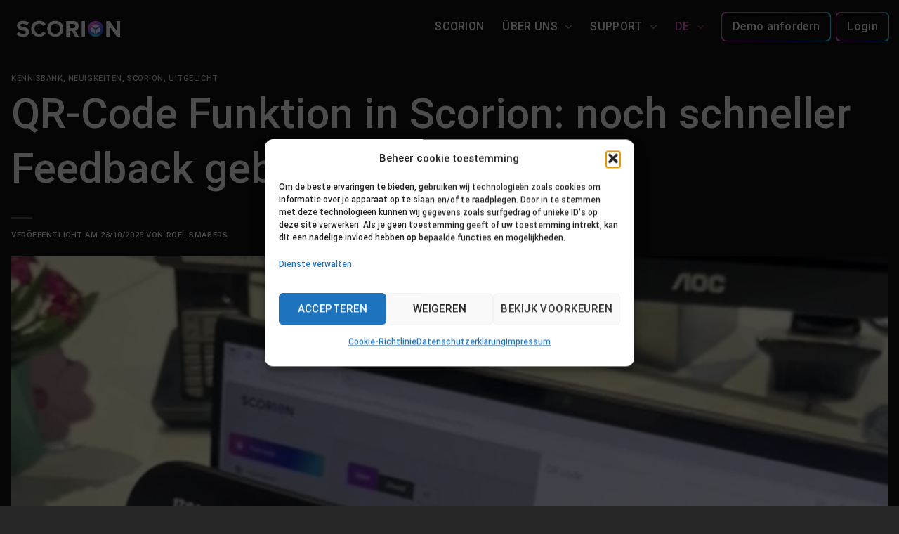

--- FILE ---
content_type: text/html; charset=UTF-8
request_url: https://scorion.com/de/tag/hochschulbildung/
body_size: 21657
content:
<!DOCTYPE html>
<html lang="de-DE" class="loading-site no-js">
<head>
<meta charset="UTF-8" />
<link rel="profile" href="http://gmpg.org/xfn/11" />
<link rel="pingback" href="https://scorion.com/xmlrpc.php" />
<script>(function(html){html.className = html.className.replace(/\bno-js\b/,'js')})(document.documentElement);</script>
<meta name='robots' content='index, follow, max-image-preview:large, max-snippet:-1, max-video-preview:-1' />
<style>img:is([sizes="auto" i], [sizes^="auto," i]) { contain-intrinsic-size: 3000px 1500px }</style>
<meta name="viewport" content="width=device-width, initial-scale=1" />
<!-- This site is optimized with the Yoast SEO Premium plugin v26.4 (Yoast SEO v26.4) - https://yoast.com/wordpress/plugins/seo/ -->
<title>Hochschulbildung Archieven - Scorion</title>
<link rel="canonical" href="https://scorion.com/de/tag/hochschulbildung/" />
<meta property="og:locale" content="de_DE" />
<meta property="og:type" content="article" />
<meta property="og:title" content="Hochschulbildung Archieven" />
<meta property="og:url" content="https://scorion.com/de/tag/hochschulbildung/" />
<meta property="og:site_name" content="Scorion" />
<meta name="twitter:card" content="summary_large_image" />
<script type="application/ld+json" class="yoast-schema-graph">{"@context":"https://schema.org","@graph":[{"@type":"CollectionPage","@id":"https://scorion.com/de/tag/hochschulbildung/","url":"https://scorion.com/de/tag/hochschulbildung/","name":"Hochschulbildung Archieven - Scorion","isPartOf":{"@id":"https://scorion.com/de/#website"},"primaryImageOfPage":{"@id":"https://scorion.com/de/tag/hochschulbildung/#primaryimage"},"image":{"@id":"https://scorion.com/de/tag/hochschulbildung/#primaryimage"},"thumbnailUrl":"https://scorion.com/wp-content/uploads/2025/10/QR-codeScorion.jpg","breadcrumb":{"@id":"https://scorion.com/de/tag/hochschulbildung/#breadcrumb"},"inLanguage":"de"},{"@type":"ImageObject","inLanguage":"de","@id":"https://scorion.com/de/tag/hochschulbildung/#primaryimage","url":"https://scorion.com/wp-content/uploads/2025/10/QR-codeScorion.jpg","contentUrl":"https://scorion.com/wp-content/uploads/2025/10/QR-codeScorion.jpg","width":605,"height":743,"caption":"QR-code in Scorion. Supersnel feedback geven"},{"@type":"BreadcrumbList","@id":"https://scorion.com/de/tag/hochschulbildung/#breadcrumb","itemListElement":[{"@type":"ListItem","position":1,"name":"Home","item":"https://scorion.com/de/"},{"@type":"ListItem","position":2,"name":"Hochschulbildung"}]},{"@type":"WebSite","@id":"https://scorion.com/de/#website","url":"https://scorion.com/de/","name":"Scorion","description":"Digital portfolio for medical education","publisher":{"@id":"https://scorion.com/de/#organization"},"potentialAction":[{"@type":"SearchAction","target":{"@type":"EntryPoint","urlTemplate":"https://scorion.com/de/?s={search_term_string}"},"query-input":{"@type":"PropertyValueSpecification","valueRequired":true,"valueName":"search_term_string"}}],"inLanguage":"de"},{"@type":"Organization","@id":"https://scorion.com/de/#organization","name":"Scorion","url":"https://scorion.com/de/","logo":{"@type":"ImageObject","inLanguage":"de","@id":"https://scorion.com/de/#/schema/logo/image/","url":"https://scorion.com/wp-content/uploads/2024/07/scorionbanner2.png","contentUrl":"https://scorion.com/wp-content/uploads/2024/07/scorionbanner2.png","width":1600,"height":900,"caption":"Scorion"},"image":{"@id":"https://scorion.com/de/#/schema/logo/image/"},"sameAs":["https://www.linkedin.com/company/scorion1/","https://youtube.com/@parantion"]}]}</script>
<!-- / Yoast SEO Premium plugin. -->
<link rel='dns-prefetch' href='//www.google.com' />
<link rel='dns-prefetch' href='//www.googletagmanager.com' />
<link rel='prefetch' href='https://scorion.com/wp-content/themes/flatsome/assets/js/flatsome.js?ver=be4456ec53c49e21f6f3' />
<link rel='prefetch' href='https://scorion.com/wp-content/themes/flatsome/assets/js/chunk.slider.js?ver=3.18.2' />
<link rel='prefetch' href='https://scorion.com/wp-content/themes/flatsome/assets/js/chunk.popups.js?ver=3.18.2' />
<link rel='prefetch' href='https://scorion.com/wp-content/themes/flatsome/assets/js/chunk.tooltips.js?ver=3.18.2' />
<link rel="alternate" type="application/rss+xml" title="Scorion &raquo; Feed" href="https://scorion.com/de/feed/" />
<link rel="alternate" type="application/rss+xml" title="Scorion &raquo; Kommentar-Feed" href="https://scorion.com/de/comments/feed/" />
<link rel="alternate" type="application/rss+xml" title="Scorion &raquo; Hochschulbildung Schlagwort-Feed" href="https://scorion.com/de/tag/hochschulbildung/feed/" />
<script type="text/javascript">
/* <![CDATA[ */
window._wpemojiSettings = {"baseUrl":"https:\/\/s.w.org\/images\/core\/emoji\/16.0.1\/72x72\/","ext":".png","svgUrl":"https:\/\/s.w.org\/images\/core\/emoji\/16.0.1\/svg\/","svgExt":".svg","source":{"concatemoji":"https:\/\/scorion.com\/wp-includes\/js\/wp-emoji-release.min.js?ver=6.8.3"}};
/*! This file is auto-generated */
!function(s,n){var o,i,e;function c(e){try{var t={supportTests:e,timestamp:(new Date).valueOf()};sessionStorage.setItem(o,JSON.stringify(t))}catch(e){}}function p(e,t,n){e.clearRect(0,0,e.canvas.width,e.canvas.height),e.fillText(t,0,0);var t=new Uint32Array(e.getImageData(0,0,e.canvas.width,e.canvas.height).data),a=(e.clearRect(0,0,e.canvas.width,e.canvas.height),e.fillText(n,0,0),new Uint32Array(e.getImageData(0,0,e.canvas.width,e.canvas.height).data));return t.every(function(e,t){return e===a[t]})}function u(e,t){e.clearRect(0,0,e.canvas.width,e.canvas.height),e.fillText(t,0,0);for(var n=e.getImageData(16,16,1,1),a=0;a<n.data.length;a++)if(0!==n.data[a])return!1;return!0}function f(e,t,n,a){switch(t){case"flag":return n(e,"\ud83c\udff3\ufe0f\u200d\u26a7\ufe0f","\ud83c\udff3\ufe0f\u200b\u26a7\ufe0f")?!1:!n(e,"\ud83c\udde8\ud83c\uddf6","\ud83c\udde8\u200b\ud83c\uddf6")&&!n(e,"\ud83c\udff4\udb40\udc67\udb40\udc62\udb40\udc65\udb40\udc6e\udb40\udc67\udb40\udc7f","\ud83c\udff4\u200b\udb40\udc67\u200b\udb40\udc62\u200b\udb40\udc65\u200b\udb40\udc6e\u200b\udb40\udc67\u200b\udb40\udc7f");case"emoji":return!a(e,"\ud83e\udedf")}return!1}function g(e,t,n,a){var r="undefined"!=typeof WorkerGlobalScope&&self instanceof WorkerGlobalScope?new OffscreenCanvas(300,150):s.createElement("canvas"),o=r.getContext("2d",{willReadFrequently:!0}),i=(o.textBaseline="top",o.font="600 32px Arial",{});return e.forEach(function(e){i[e]=t(o,e,n,a)}),i}function t(e){var t=s.createElement("script");t.src=e,t.defer=!0,s.head.appendChild(t)}"undefined"!=typeof Promise&&(o="wpEmojiSettingsSupports",i=["flag","emoji"],n.supports={everything:!0,everythingExceptFlag:!0},e=new Promise(function(e){s.addEventListener("DOMContentLoaded",e,{once:!0})}),new Promise(function(t){var n=function(){try{var e=JSON.parse(sessionStorage.getItem(o));if("object"==typeof e&&"number"==typeof e.timestamp&&(new Date).valueOf()<e.timestamp+604800&&"object"==typeof e.supportTests)return e.supportTests}catch(e){}return null}();if(!n){if("undefined"!=typeof Worker&&"undefined"!=typeof OffscreenCanvas&&"undefined"!=typeof URL&&URL.createObjectURL&&"undefined"!=typeof Blob)try{var e="postMessage("+g.toString()+"("+[JSON.stringify(i),f.toString(),p.toString(),u.toString()].join(",")+"));",a=new Blob([e],{type:"text/javascript"}),r=new Worker(URL.createObjectURL(a),{name:"wpTestEmojiSupports"});return void(r.onmessage=function(e){c(n=e.data),r.terminate(),t(n)})}catch(e){}c(n=g(i,f,p,u))}t(n)}).then(function(e){for(var t in e)n.supports[t]=e[t],n.supports.everything=n.supports.everything&&n.supports[t],"flag"!==t&&(n.supports.everythingExceptFlag=n.supports.everythingExceptFlag&&n.supports[t]);n.supports.everythingExceptFlag=n.supports.everythingExceptFlag&&!n.supports.flag,n.DOMReady=!1,n.readyCallback=function(){n.DOMReady=!0}}).then(function(){return e}).then(function(){var e;n.supports.everything||(n.readyCallback(),(e=n.source||{}).concatemoji?t(e.concatemoji):e.wpemoji&&e.twemoji&&(t(e.twemoji),t(e.wpemoji)))}))}((window,document),window._wpemojiSettings);
/* ]]> */
</script>
<style id='wp-emoji-styles-inline-css' type='text/css'>
img.wp-smiley, img.emoji {
display: inline !important;
border: none !important;
box-shadow: none !important;
height: 1em !important;
width: 1em !important;
margin: 0 0.07em !important;
vertical-align: -0.1em !important;
background: none !important;
padding: 0 !important;
}
</style>
<style id='wp-block-library-inline-css' type='text/css'>
:root{--wp-admin-theme-color:#007cba;--wp-admin-theme-color--rgb:0,124,186;--wp-admin-theme-color-darker-10:#006ba1;--wp-admin-theme-color-darker-10--rgb:0,107,161;--wp-admin-theme-color-darker-20:#005a87;--wp-admin-theme-color-darker-20--rgb:0,90,135;--wp-admin-border-width-focus:2px;--wp-block-synced-color:#7a00df;--wp-block-synced-color--rgb:122,0,223;--wp-bound-block-color:var(--wp-block-synced-color)}@media (min-resolution:192dpi){:root{--wp-admin-border-width-focus:1.5px}}.wp-element-button{cursor:pointer}:root{--wp--preset--font-size--normal:16px;--wp--preset--font-size--huge:42px}:root .has-very-light-gray-background-color{background-color:#eee}:root .has-very-dark-gray-background-color{background-color:#313131}:root .has-very-light-gray-color{color:#eee}:root .has-very-dark-gray-color{color:#313131}:root .has-vivid-green-cyan-to-vivid-cyan-blue-gradient-background{background:linear-gradient(135deg,#00d084,#0693e3)}:root .has-purple-crush-gradient-background{background:linear-gradient(135deg,#34e2e4,#4721fb 50%,#ab1dfe)}:root .has-hazy-dawn-gradient-background{background:linear-gradient(135deg,#faaca8,#dad0ec)}:root .has-subdued-olive-gradient-background{background:linear-gradient(135deg,#fafae1,#67a671)}:root .has-atomic-cream-gradient-background{background:linear-gradient(135deg,#fdd79a,#004a59)}:root .has-nightshade-gradient-background{background:linear-gradient(135deg,#330968,#31cdcf)}:root .has-midnight-gradient-background{background:linear-gradient(135deg,#020381,#2874fc)}.has-regular-font-size{font-size:1em}.has-larger-font-size{font-size:2.625em}.has-normal-font-size{font-size:var(--wp--preset--font-size--normal)}.has-huge-font-size{font-size:var(--wp--preset--font-size--huge)}.has-text-align-center{text-align:center}.has-text-align-left{text-align:left}.has-text-align-right{text-align:right}#end-resizable-editor-section{display:none}.aligncenter{clear:both}.items-justified-left{justify-content:flex-start}.items-justified-center{justify-content:center}.items-justified-right{justify-content:flex-end}.items-justified-space-between{justify-content:space-between}.screen-reader-text{border:0;clip-path:inset(50%);height:1px;margin:-1px;overflow:hidden;padding:0;position:absolute;width:1px;word-wrap:normal!important}.screen-reader-text:focus{background-color:#ddd;clip-path:none;color:#444;display:block;font-size:1em;height:auto;left:5px;line-height:normal;padding:15px 23px 14px;text-decoration:none;top:5px;width:auto;z-index:100000}html :where(.has-border-color){border-style:solid}html :where([style*=border-top-color]){border-top-style:solid}html :where([style*=border-right-color]){border-right-style:solid}html :where([style*=border-bottom-color]){border-bottom-style:solid}html :where([style*=border-left-color]){border-left-style:solid}html :where([style*=border-width]){border-style:solid}html :where([style*=border-top-width]){border-top-style:solid}html :where([style*=border-right-width]){border-right-style:solid}html :where([style*=border-bottom-width]){border-bottom-style:solid}html :where([style*=border-left-width]){border-left-style:solid}html :where(img[class*=wp-image-]){height:auto;max-width:100%}:where(figure){margin:0 0 1em}html :where(.is-position-sticky){--wp-admin--admin-bar--position-offset:var(--wp-admin--admin-bar--height,0px)}@media screen and (max-width:600px){html :where(.is-position-sticky){--wp-admin--admin-bar--position-offset:0px}}
</style>
<!-- <link rel='stylesheet' id='cmplz-general-css' href='https://scorion.com/wp-content/plugins/complianz-gdpr/assets/css/cookieblocker.min.css?ver=1763901077' type='text/css' media='all' /> -->
<!-- <link rel='stylesheet' id='flatsome-main-css' href='https://scorion.com/wp-content/themes/flatsome/assets/css/flatsome.css?ver=3.18.2' type='text/css' media='all' /> -->
<link rel="stylesheet" type="text/css" href="//scorion.com/wp-content/cache/wpfc-minified/22r0c7hy/dg2y3.css" media="all"/>
<style id='flatsome-main-inline-css' type='text/css'>
@font-face {
font-family: "fl-icons";
font-display: block;
src: url(https://scorion.com/wp-content/themes/flatsome/assets/css/icons/fl-icons.eot?v=3.18.2);
src:
url(https://scorion.com/wp-content/themes/flatsome/assets/css/icons/fl-icons.eot#iefix?v=3.18.2) format("embedded-opentype"),
url(https://scorion.com/wp-content/themes/flatsome/assets/css/icons/fl-icons.woff2?v=3.18.2) format("woff2"),
url(https://scorion.com/wp-content/themes/flatsome/assets/css/icons/fl-icons.ttf?v=3.18.2) format("truetype"),
url(https://scorion.com/wp-content/themes/flatsome/assets/css/icons/fl-icons.woff?v=3.18.2) format("woff"),
url(https://scorion.com/wp-content/themes/flatsome/assets/css/icons/fl-icons.svg?v=3.18.2#fl-icons) format("svg");
}
</style>
<!-- <link rel='stylesheet' id='flatsome-style-css' href='https://scorion.com/wp-content/themes/flatsome-child/style.css?ver=3.0' type='text/css' media='all' /> -->
<link rel="stylesheet" type="text/css" href="//scorion.com/wp-content/cache/wpfc-minified/fhv73iv/dg2y3.css" media="all"/>
<script src='//scorion.com/wp-content/cache/wpfc-minified/fty9bf1m/dg2y3.js' type="text/javascript"></script>
<!-- <script type="text/javascript" src="https://scorion.com/wp-includes/js/jquery/jquery.min.js?ver=3.7.1" id="jquery-core-js"></script> -->
<!-- <script type="text/javascript" src="https://scorion.com/wp-includes/js/jquery/jquery-migrate.min.js?ver=3.4.1" id="jquery-migrate-js"></script> -->
<link rel="https://api.w.org/" href="https://scorion.com/wp-json/" /><link rel="alternate" title="JSON" type="application/json" href="https://scorion.com/wp-json/wp/v2/tags/160" /><link rel="EditURI" type="application/rsd+xml" title="RSD" href="https://scorion.com/xmlrpc.php?rsd" />
<meta name="generator" content="WordPress 6.8.3" />
<meta name="generator" content="Site Kit by Google 1.166.0" />			<style>.cmplz-hidden {
display: none !important;
}</style><link rel="apple-touch-icon" sizes="180x180" href="/wp-content/uploads/fbrfg/apple-touch-icon.png">
<link rel="icon" type="image/png" sizes="32x32" href="/wp-content/uploads/fbrfg/favicon-32x32.png">
<link rel="icon" type="image/png" sizes="16x16" href="/wp-content/uploads/fbrfg/favicon-16x16.png">
<link rel="manifest" href="/wp-content/uploads/fbrfg/site.webmanifest">
<link rel="mask-icon" href="/wp-content/uploads/fbrfg/safari-pinned-tab.svg" color="#5bbad5">
<link rel="shortcut icon" href="/wp-content/uploads/fbrfg/favicon.ico">
<meta name="msapplication-TileColor" content="#da532c">
<meta name="msapplication-config" content="/wp-content/uploads/fbrfg/browserconfig.xml">
<meta name="theme-color" content="#ffffff"><style>.bg{opacity: 0; transition: opacity 1s; -webkit-transition: opacity 1s;} .bg-loaded{opacity: 1;}</style><script type="text/javascript">
jQuery(document).ready(function() {
// hides the slickbox as soon as the DOM is ready
jQuery('.toggle-search').hide();
// toggles the slickbox on clicking the noted link
jQuery('a.slick-slidetoggle').click(function() {
jQuery(this).text(function(i, text){
return text === "Meer lezen" ? "Minder lezen" : "Minder lezen";
})
jQuery('.toggle-search').slideToggle(400);
return false;
});
});
jQuery(document).ready(function() {
// hides the slickbox as soon as the DOM is ready
jQuery('.toggle-search-de').hide();
// toggles the slickbox on clicking the noted link
jQuery('a.slick-slidetoggle-de').click(function() {
jQuery(this).text(function(i, text){
return text === "Mehr lesen" ? "Weniger lesen" : "Weniger lesen";
})
jQuery('.toggle-search-de').slideToggle(400);
return false;
});
});
jQuery(document).ready(function() {
// hides the slickbox as soon as the DOM is ready
jQuery('.toggle-search-en').hide();
// toggles the slickbox on clicking the noted link
jQuery('a.slick-slidetoggle-en').click(function() {
jQuery(this).text(function(i, text){
return text === "Read More" ? "Read less" : "Read less";
})
jQuery('.toggle-search-en').slideToggle(400);
return false;
});
});
(function(window, document, dataLayerName, id) {
window[dataLayerName]=window[dataLayerName]||[],window[dataLayerName].push({start:(new Date).getTime(),event:"stg.start"});var scripts=document.getElementsByTagName('script')[0],tags=document.createElement('script');
function stgCreateCookie(a,b,c){var d="";if(c){var e=new Date;e.setTime(e.getTime()+24*c*60*60*1e3),d="; expires="+e.toUTCString()}document.cookie=a+"="+b+d+"; path=/"}
var isStgDebug=(window.location.href.match("stg_debug")||document.cookie.match("stg_debug"))&&!window.location.href.match("stg_disable_debug");stgCreateCookie("stg_debug",isStgDebug?1:"",isStgDebug?14:-1);
var qP=[];dataLayerName!=="dataLayer"&&qP.push("data_layer_name="+dataLayerName),isStgDebug&&qP.push("stg_debug");var qPString=qP.length>0?("?"+qP.join("&")):"";
tags.async=!0,tags.src="https://marketingparantion.containers.piwik.pro/"+id+".js"+qPString,scripts.parentNode.insertBefore(tags,scripts);
!function(a,n,i){a[n]=a[n]||{};for(var c=0;c<i.length;c++)!function(i){a[n][i]=a[n][i]||{},a[n][i].api=a[n][i].api||function(){var a=[].slice.call(arguments,0);"string"==typeof a[0]&&window[dataLayerName].push({event:n+"."+i+":"+a[0],parameters:[].slice.call(arguments,1)})}}(i[c])}(window,"ppms",["tm","cm"]);
})(window, document, 'dataLayer', '8e4549b9-0250-454b-a969-458a78705bde');
</script><link rel="icon" href="https://scorion.com/wp-content/uploads/2024/01/favicon.png" sizes="32x32" />
<link rel="icon" href="https://scorion.com/wp-content/uploads/2024/01/favicon.png" sizes="192x192" />
<link rel="apple-touch-icon" href="https://scorion.com/wp-content/uploads/2024/01/favicon.png" />
<meta name="msapplication-TileImage" content="https://scorion.com/wp-content/uploads/2024/01/favicon.png" />
<style id="custom-css" type="text/css">:root {--primary-color: #446084;--fs-color-primary: #446084;--fs-color-secondary: #d26e4b;--fs-color-success: #7a9c59;--fs-color-alert: #b20000;--fs-experimental-link-color: #334862;--fs-experimental-link-color-hover: #111;}.tooltipster-base {--tooltip-color: #fff;--tooltip-bg-color: #000;}.off-canvas-right .mfp-content, .off-canvas-left .mfp-content {--drawer-width: 300px;}.container-width, .full-width .ubermenu-nav, .container, .row{max-width: 1370px}.row.row-collapse{max-width: 1340px}.row.row-small{max-width: 1362.5px}.row.row-large{max-width: 1400px}.sticky-add-to-cart--active, #wrapper,#main,#main.dark{background-color: #101010}.header-main{height: 76px}#logo img{max-height: 76px}#logo{width:176px;}.header-bottom{min-height: 10px}.header-top{min-height: 30px}.transparent .header-main{height: 30px}.transparent #logo img{max-height: 30px}.has-transparent + .page-title:first-of-type,.has-transparent + #main > .page-title,.has-transparent + #main > div > .page-title,.has-transparent + #main .page-header-wrapper:first-of-type .page-title{padding-top: 30px;}.header.show-on-scroll,.stuck .header-main{height:76px!important}.stuck #logo img{max-height: 76px!important}.header-bg-color {background-color: #101010}.header-bottom {background-color: #f1f1f1}.header-main .nav > li > a{line-height: 16px }.stuck .header-main .nav > li > a{line-height: 50px }@media (max-width: 549px) {.header-main{height: 70px}#logo img{max-height: 70px}}.main-menu-overlay{background-color: #101010}body{font-family: Roboto, sans-serif;}body {font-weight: 400;font-style: normal;}.nav > li > a {font-family: Roboto, sans-serif;}.mobile-sidebar-levels-2 .nav > li > ul > li > a {font-family: Roboto, sans-serif;}.nav > li > a,.mobile-sidebar-levels-2 .nav > li > ul > li > a {font-weight: 400;font-style: normal;}h1,h2,h3,h4,h5,h6,.heading-font, .off-canvas-center .nav-sidebar.nav-vertical > li > a{font-family: Roboto, sans-serif;}h1,h2,h3,h4,h5,h6,.heading-font,.banner h1,.banner h2 {font-weight: 500;font-style: normal;}.alt-font{font-family: "Dancing Script", sans-serif;}.alt-font {font-weight: 400!important;font-style: normal!important;}.header:not(.transparent) .header-nav-main.nav > li > a {color: #ffffff;}.header:not(.transparent) .header-nav-main.nav > li > a:hover,.header:not(.transparent) .header-nav-main.nav > li.active > a,.header:not(.transparent) .header-nav-main.nav > li.current > a,.header:not(.transparent) .header-nav-main.nav > li > a.active,.header:not(.transparent) .header-nav-main.nav > li > a.current{color: #ffffff;}.header-nav-main.nav-line-bottom > li > a:before,.header-nav-main.nav-line-grow > li > a:before,.header-nav-main.nav-line > li > a:before,.header-nav-main.nav-box > li > a:hover,.header-nav-main.nav-box > li.active > a,.header-nav-main.nav-pills > li > a:hover,.header-nav-main.nav-pills > li.active > a{color:#FFF!important;background-color: #ffffff;}.pswp__bg,.mfp-bg.mfp-ready{background-color: #101010}.footer-1{background-color: #272727}.footer-2{background-color: #272727}.absolute-footer, html{background-color: #272727}.nav-vertical-fly-out > li + li {border-top-width: 1px; border-top-style: solid;}.label-new.menu-item > a:after{content:"Neu";}.label-hot.menu-item > a:after{content:"Hot";}.label-sale.menu-item > a:after{content:"Aktion";}.label-popular.menu-item > a:after{content:"Beliebt";}</style><style id="kirki-inline-styles">/* cyrillic-ext */
@font-face {
font-family: 'Roboto';
font-style: normal;
font-weight: 400;
font-stretch: normal;
font-display: swap;
src: url(https://scorion.com/wp-content/fonts/roboto/font) format('woff');
unicode-range: U+0460-052F, U+1C80-1C8A, U+20B4, U+2DE0-2DFF, U+A640-A69F, U+FE2E-FE2F;
}
/* cyrillic */
@font-face {
font-family: 'Roboto';
font-style: normal;
font-weight: 400;
font-stretch: normal;
font-display: swap;
src: url(https://scorion.com/wp-content/fonts/roboto/font) format('woff');
unicode-range: U+0301, U+0400-045F, U+0490-0491, U+04B0-04B1, U+2116;
}
/* greek-ext */
@font-face {
font-family: 'Roboto';
font-style: normal;
font-weight: 400;
font-stretch: normal;
font-display: swap;
src: url(https://scorion.com/wp-content/fonts/roboto/font) format('woff');
unicode-range: U+1F00-1FFF;
}
/* greek */
@font-face {
font-family: 'Roboto';
font-style: normal;
font-weight: 400;
font-stretch: normal;
font-display: swap;
src: url(https://scorion.com/wp-content/fonts/roboto/font) format('woff');
unicode-range: U+0370-0377, U+037A-037F, U+0384-038A, U+038C, U+038E-03A1, U+03A3-03FF;
}
/* math */
@font-face {
font-family: 'Roboto';
font-style: normal;
font-weight: 400;
font-stretch: normal;
font-display: swap;
src: url(https://scorion.com/wp-content/fonts/roboto/font) format('woff');
unicode-range: U+0302-0303, U+0305, U+0307-0308, U+0310, U+0312, U+0315, U+031A, U+0326-0327, U+032C, U+032F-0330, U+0332-0333, U+0338, U+033A, U+0346, U+034D, U+0391-03A1, U+03A3-03A9, U+03B1-03C9, U+03D1, U+03D5-03D6, U+03F0-03F1, U+03F4-03F5, U+2016-2017, U+2034-2038, U+203C, U+2040, U+2043, U+2047, U+2050, U+2057, U+205F, U+2070-2071, U+2074-208E, U+2090-209C, U+20D0-20DC, U+20E1, U+20E5-20EF, U+2100-2112, U+2114-2115, U+2117-2121, U+2123-214F, U+2190, U+2192, U+2194-21AE, U+21B0-21E5, U+21F1-21F2, U+21F4-2211, U+2213-2214, U+2216-22FF, U+2308-230B, U+2310, U+2319, U+231C-2321, U+2336-237A, U+237C, U+2395, U+239B-23B7, U+23D0, U+23DC-23E1, U+2474-2475, U+25AF, U+25B3, U+25B7, U+25BD, U+25C1, U+25CA, U+25CC, U+25FB, U+266D-266F, U+27C0-27FF, U+2900-2AFF, U+2B0E-2B11, U+2B30-2B4C, U+2BFE, U+3030, U+FF5B, U+FF5D, U+1D400-1D7FF, U+1EE00-1EEFF;
}
/* symbols */
@font-face {
font-family: 'Roboto';
font-style: normal;
font-weight: 400;
font-stretch: normal;
font-display: swap;
src: url(https://scorion.com/wp-content/fonts/roboto/font) format('woff');
unicode-range: U+0001-000C, U+000E-001F, U+007F-009F, U+20DD-20E0, U+20E2-20E4, U+2150-218F, U+2190, U+2192, U+2194-2199, U+21AF, U+21E6-21F0, U+21F3, U+2218-2219, U+2299, U+22C4-22C6, U+2300-243F, U+2440-244A, U+2460-24FF, U+25A0-27BF, U+2800-28FF, U+2921-2922, U+2981, U+29BF, U+29EB, U+2B00-2BFF, U+4DC0-4DFF, U+FFF9-FFFB, U+10140-1018E, U+10190-1019C, U+101A0, U+101D0-101FD, U+102E0-102FB, U+10E60-10E7E, U+1D2C0-1D2D3, U+1D2E0-1D37F, U+1F000-1F0FF, U+1F100-1F1AD, U+1F1E6-1F1FF, U+1F30D-1F30F, U+1F315, U+1F31C, U+1F31E, U+1F320-1F32C, U+1F336, U+1F378, U+1F37D, U+1F382, U+1F393-1F39F, U+1F3A7-1F3A8, U+1F3AC-1F3AF, U+1F3C2, U+1F3C4-1F3C6, U+1F3CA-1F3CE, U+1F3D4-1F3E0, U+1F3ED, U+1F3F1-1F3F3, U+1F3F5-1F3F7, U+1F408, U+1F415, U+1F41F, U+1F426, U+1F43F, U+1F441-1F442, U+1F444, U+1F446-1F449, U+1F44C-1F44E, U+1F453, U+1F46A, U+1F47D, U+1F4A3, U+1F4B0, U+1F4B3, U+1F4B9, U+1F4BB, U+1F4BF, U+1F4C8-1F4CB, U+1F4D6, U+1F4DA, U+1F4DF, U+1F4E3-1F4E6, U+1F4EA-1F4ED, U+1F4F7, U+1F4F9-1F4FB, U+1F4FD-1F4FE, U+1F503, U+1F507-1F50B, U+1F50D, U+1F512-1F513, U+1F53E-1F54A, U+1F54F-1F5FA, U+1F610, U+1F650-1F67F, U+1F687, U+1F68D, U+1F691, U+1F694, U+1F698, U+1F6AD, U+1F6B2, U+1F6B9-1F6BA, U+1F6BC, U+1F6C6-1F6CF, U+1F6D3-1F6D7, U+1F6E0-1F6EA, U+1F6F0-1F6F3, U+1F6F7-1F6FC, U+1F700-1F7FF, U+1F800-1F80B, U+1F810-1F847, U+1F850-1F859, U+1F860-1F887, U+1F890-1F8AD, U+1F8B0-1F8BB, U+1F8C0-1F8C1, U+1F900-1F90B, U+1F93B, U+1F946, U+1F984, U+1F996, U+1F9E9, U+1FA00-1FA6F, U+1FA70-1FA7C, U+1FA80-1FA89, U+1FA8F-1FAC6, U+1FACE-1FADC, U+1FADF-1FAE9, U+1FAF0-1FAF8, U+1FB00-1FBFF;
}
/* vietnamese */
@font-face {
font-family: 'Roboto';
font-style: normal;
font-weight: 400;
font-stretch: normal;
font-display: swap;
src: url(https://scorion.com/wp-content/fonts/roboto/font) format('woff');
unicode-range: U+0102-0103, U+0110-0111, U+0128-0129, U+0168-0169, U+01A0-01A1, U+01AF-01B0, U+0300-0301, U+0303-0304, U+0308-0309, U+0323, U+0329, U+1EA0-1EF9, U+20AB;
}
/* latin-ext */
@font-face {
font-family: 'Roboto';
font-style: normal;
font-weight: 400;
font-stretch: normal;
font-display: swap;
src: url(https://scorion.com/wp-content/fonts/roboto/font) format('woff');
unicode-range: U+0100-02BA, U+02BD-02C5, U+02C7-02CC, U+02CE-02D7, U+02DD-02FF, U+0304, U+0308, U+0329, U+1D00-1DBF, U+1E00-1E9F, U+1EF2-1EFF, U+2020, U+20A0-20AB, U+20AD-20C0, U+2113, U+2C60-2C7F, U+A720-A7FF;
}
/* latin */
@font-face {
font-family: 'Roboto';
font-style: normal;
font-weight: 400;
font-stretch: normal;
font-display: swap;
src: url(https://scorion.com/wp-content/fonts/roboto/font) format('woff');
unicode-range: U+0000-00FF, U+0131, U+0152-0153, U+02BB-02BC, U+02C6, U+02DA, U+02DC, U+0304, U+0308, U+0329, U+2000-206F, U+20AC, U+2122, U+2191, U+2193, U+2212, U+2215, U+FEFF, U+FFFD;
}
/* cyrillic-ext */
@font-face {
font-family: 'Roboto';
font-style: normal;
font-weight: 500;
font-stretch: normal;
font-display: swap;
src: url(https://scorion.com/wp-content/fonts/roboto/font) format('woff');
unicode-range: U+0460-052F, U+1C80-1C8A, U+20B4, U+2DE0-2DFF, U+A640-A69F, U+FE2E-FE2F;
}
/* cyrillic */
@font-face {
font-family: 'Roboto';
font-style: normal;
font-weight: 500;
font-stretch: normal;
font-display: swap;
src: url(https://scorion.com/wp-content/fonts/roboto/font) format('woff');
unicode-range: U+0301, U+0400-045F, U+0490-0491, U+04B0-04B1, U+2116;
}
/* greek-ext */
@font-face {
font-family: 'Roboto';
font-style: normal;
font-weight: 500;
font-stretch: normal;
font-display: swap;
src: url(https://scorion.com/wp-content/fonts/roboto/font) format('woff');
unicode-range: U+1F00-1FFF;
}
/* greek */
@font-face {
font-family: 'Roboto';
font-style: normal;
font-weight: 500;
font-stretch: normal;
font-display: swap;
src: url(https://scorion.com/wp-content/fonts/roboto/font) format('woff');
unicode-range: U+0370-0377, U+037A-037F, U+0384-038A, U+038C, U+038E-03A1, U+03A3-03FF;
}
/* math */
@font-face {
font-family: 'Roboto';
font-style: normal;
font-weight: 500;
font-stretch: normal;
font-display: swap;
src: url(https://scorion.com/wp-content/fonts/roboto/font) format('woff');
unicode-range: U+0302-0303, U+0305, U+0307-0308, U+0310, U+0312, U+0315, U+031A, U+0326-0327, U+032C, U+032F-0330, U+0332-0333, U+0338, U+033A, U+0346, U+034D, U+0391-03A1, U+03A3-03A9, U+03B1-03C9, U+03D1, U+03D5-03D6, U+03F0-03F1, U+03F4-03F5, U+2016-2017, U+2034-2038, U+203C, U+2040, U+2043, U+2047, U+2050, U+2057, U+205F, U+2070-2071, U+2074-208E, U+2090-209C, U+20D0-20DC, U+20E1, U+20E5-20EF, U+2100-2112, U+2114-2115, U+2117-2121, U+2123-214F, U+2190, U+2192, U+2194-21AE, U+21B0-21E5, U+21F1-21F2, U+21F4-2211, U+2213-2214, U+2216-22FF, U+2308-230B, U+2310, U+2319, U+231C-2321, U+2336-237A, U+237C, U+2395, U+239B-23B7, U+23D0, U+23DC-23E1, U+2474-2475, U+25AF, U+25B3, U+25B7, U+25BD, U+25C1, U+25CA, U+25CC, U+25FB, U+266D-266F, U+27C0-27FF, U+2900-2AFF, U+2B0E-2B11, U+2B30-2B4C, U+2BFE, U+3030, U+FF5B, U+FF5D, U+1D400-1D7FF, U+1EE00-1EEFF;
}
/* symbols */
@font-face {
font-family: 'Roboto';
font-style: normal;
font-weight: 500;
font-stretch: normal;
font-display: swap;
src: url(https://scorion.com/wp-content/fonts/roboto/font) format('woff');
unicode-range: U+0001-000C, U+000E-001F, U+007F-009F, U+20DD-20E0, U+20E2-20E4, U+2150-218F, U+2190, U+2192, U+2194-2199, U+21AF, U+21E6-21F0, U+21F3, U+2218-2219, U+2299, U+22C4-22C6, U+2300-243F, U+2440-244A, U+2460-24FF, U+25A0-27BF, U+2800-28FF, U+2921-2922, U+2981, U+29BF, U+29EB, U+2B00-2BFF, U+4DC0-4DFF, U+FFF9-FFFB, U+10140-1018E, U+10190-1019C, U+101A0, U+101D0-101FD, U+102E0-102FB, U+10E60-10E7E, U+1D2C0-1D2D3, U+1D2E0-1D37F, U+1F000-1F0FF, U+1F100-1F1AD, U+1F1E6-1F1FF, U+1F30D-1F30F, U+1F315, U+1F31C, U+1F31E, U+1F320-1F32C, U+1F336, U+1F378, U+1F37D, U+1F382, U+1F393-1F39F, U+1F3A7-1F3A8, U+1F3AC-1F3AF, U+1F3C2, U+1F3C4-1F3C6, U+1F3CA-1F3CE, U+1F3D4-1F3E0, U+1F3ED, U+1F3F1-1F3F3, U+1F3F5-1F3F7, U+1F408, U+1F415, U+1F41F, U+1F426, U+1F43F, U+1F441-1F442, U+1F444, U+1F446-1F449, U+1F44C-1F44E, U+1F453, U+1F46A, U+1F47D, U+1F4A3, U+1F4B0, U+1F4B3, U+1F4B9, U+1F4BB, U+1F4BF, U+1F4C8-1F4CB, U+1F4D6, U+1F4DA, U+1F4DF, U+1F4E3-1F4E6, U+1F4EA-1F4ED, U+1F4F7, U+1F4F9-1F4FB, U+1F4FD-1F4FE, U+1F503, U+1F507-1F50B, U+1F50D, U+1F512-1F513, U+1F53E-1F54A, U+1F54F-1F5FA, U+1F610, U+1F650-1F67F, U+1F687, U+1F68D, U+1F691, U+1F694, U+1F698, U+1F6AD, U+1F6B2, U+1F6B9-1F6BA, U+1F6BC, U+1F6C6-1F6CF, U+1F6D3-1F6D7, U+1F6E0-1F6EA, U+1F6F0-1F6F3, U+1F6F7-1F6FC, U+1F700-1F7FF, U+1F800-1F80B, U+1F810-1F847, U+1F850-1F859, U+1F860-1F887, U+1F890-1F8AD, U+1F8B0-1F8BB, U+1F8C0-1F8C1, U+1F900-1F90B, U+1F93B, U+1F946, U+1F984, U+1F996, U+1F9E9, U+1FA00-1FA6F, U+1FA70-1FA7C, U+1FA80-1FA89, U+1FA8F-1FAC6, U+1FACE-1FADC, U+1FADF-1FAE9, U+1FAF0-1FAF8, U+1FB00-1FBFF;
}
/* vietnamese */
@font-face {
font-family: 'Roboto';
font-style: normal;
font-weight: 500;
font-stretch: normal;
font-display: swap;
src: url(https://scorion.com/wp-content/fonts/roboto/font) format('woff');
unicode-range: U+0102-0103, U+0110-0111, U+0128-0129, U+0168-0169, U+01A0-01A1, U+01AF-01B0, U+0300-0301, U+0303-0304, U+0308-0309, U+0323, U+0329, U+1EA0-1EF9, U+20AB;
}
/* latin-ext */
@font-face {
font-family: 'Roboto';
font-style: normal;
font-weight: 500;
font-stretch: normal;
font-display: swap;
src: url(https://scorion.com/wp-content/fonts/roboto/font) format('woff');
unicode-range: U+0100-02BA, U+02BD-02C5, U+02C7-02CC, U+02CE-02D7, U+02DD-02FF, U+0304, U+0308, U+0329, U+1D00-1DBF, U+1E00-1E9F, U+1EF2-1EFF, U+2020, U+20A0-20AB, U+20AD-20C0, U+2113, U+2C60-2C7F, U+A720-A7FF;
}
/* latin */
@font-face {
font-family: 'Roboto';
font-style: normal;
font-weight: 500;
font-stretch: normal;
font-display: swap;
src: url(https://scorion.com/wp-content/fonts/roboto/font) format('woff');
unicode-range: U+0000-00FF, U+0131, U+0152-0153, U+02BB-02BC, U+02C6, U+02DA, U+02DC, U+0304, U+0308, U+0329, U+2000-206F, U+20AC, U+2122, U+2191, U+2193, U+2212, U+2215, U+FEFF, U+FFFD;
}/* vietnamese */
@font-face {
font-family: 'Dancing Script';
font-style: normal;
font-weight: 400;
font-display: swap;
src: url(https://scorion.com/wp-content/fonts/dancing-script/font) format('woff');
unicode-range: U+0102-0103, U+0110-0111, U+0128-0129, U+0168-0169, U+01A0-01A1, U+01AF-01B0, U+0300-0301, U+0303-0304, U+0308-0309, U+0323, U+0329, U+1EA0-1EF9, U+20AB;
}
/* latin-ext */
@font-face {
font-family: 'Dancing Script';
font-style: normal;
font-weight: 400;
font-display: swap;
src: url(https://scorion.com/wp-content/fonts/dancing-script/font) format('woff');
unicode-range: U+0100-02BA, U+02BD-02C5, U+02C7-02CC, U+02CE-02D7, U+02DD-02FF, U+0304, U+0308, U+0329, U+1D00-1DBF, U+1E00-1E9F, U+1EF2-1EFF, U+2020, U+20A0-20AB, U+20AD-20C0, U+2113, U+2C60-2C7F, U+A720-A7FF;
}
/* latin */
@font-face {
font-family: 'Dancing Script';
font-style: normal;
font-weight: 400;
font-display: swap;
src: url(https://scorion.com/wp-content/fonts/dancing-script/font) format('woff');
unicode-range: U+0000-00FF, U+0131, U+0152-0153, U+02BB-02BC, U+02C6, U+02DA, U+02DC, U+0304, U+0308, U+0329, U+2000-206F, U+20AC, U+2122, U+2191, U+2193, U+2212, U+2215, U+FEFF, U+FFFD;
}</style></head>
<body data-cmplz=2 class="archive tag tag-hochschulbildung tag-160 wp-theme-flatsome wp-child-theme-flatsome-child lightbox nav-dropdown-has-arrow nav-dropdown-has-shadow nav-dropdown-has-border mobile-submenu-toggle">
<script type="text/javascript" data-cookieconsent="ignore">
/* <![CDATA[ */
(function(window,document,dataLayerName,id){
window[dataLayerName]=window[dataLayerName]||[],window[dataLayerName].push({start:(new Date).getTime(),event:"stg.start"});var scripts=document.getElementsByTagName('script')[0],tags=document.createElement('script');
function stgCreateCookie(a,b,c){var d="";if(c){var e=new Date;e.setTime(e.getTime()+24*c*60*60*1e3),d=";expires="+e.toUTCString()}document.cookie=a+"="+b+d+";path=/"}
var isStgDebug=(window.location.href.match("stg_debug")||document.cookie.match("stg_debug"))&&!window.location.href.match("stg_disable_debug");stgCreateCookie("stg_debug",isStgDebug?1:"",isStgDebug?14:-1);
var qP=[];dataLayerName!=="dataLayer"&&qP.push("data_layer_name="+dataLayerName),isStgDebug&&qP.push("stg_debug");var qPString=qP.length>0?("?"+qP.join("&")):"";
tags.async=!0,tags.src="https://scorion1.piwik.pro/"+id+".js"+qPString,scripts.parentNode.insertBefore(tags,scripts);
!function(a,n,i){a[n]=a[n]||{};for(var c=0;c<i.length;c++)!function(i){a[n][i]=a[n][i]||{},a[n][i].api=a[n][i].api||function(){var a=[].slice.call(arguments,0);"string"==typeof a[0]&&window[dataLayerName].push({event:n+"."+i+":"+a[0],parameters:[].slice.call(arguments,1)})}}(i[c])}(window,"ppms",["tm","cm"]);
})(window,document,'dataLayer','8f38f48e-59f4-4cd7-98ff-303d93285c67');
/* ]]> */
</script>
<a class="skip-link screen-reader-text" href="#main">Zum Inhalt springen</a>
<div id="wrapper">
<header id="header" class="header has-sticky sticky-jump">
<div class="header-wrapper">
<div id="masthead" class="header-main ">
<div class="header-inner flex-row container logo-left medium-logo-left" role="navigation">
<!-- Logo -->
<div id="logo" class="flex-col logo">
<!-- Header logo -->
<a href="https://scorion.com/de/" title="Scorion - Digital portfolio for medical education" rel="home">
<img width="1" height="1" src="https://scorion.com/wp-content/uploads/2023/12/Scorion_logo_Wit.svg" class="header_logo header-logo" alt="Scorion"/><img  width="1" height="1" src="https://scorion.com/wp-content/uploads/2023/12/Scorion_logo_Wit.svg" class="header-logo-dark" alt="Scorion"/></a>
</div>
<!-- Mobile Left Elements -->
<div class="flex-col show-for-medium flex-left">
<ul class="mobile-nav nav nav-left ">
</ul>
</div>
<!-- Left Elements -->
<div class="flex-col hide-for-medium flex-left
flex-grow">
<ul class="header-nav header-nav-main nav nav-left  nav-spacing-xlarge nav-uppercase" >
</ul>
</div>
<!-- Right Elements -->
<div class="flex-col hide-for-medium flex-right">
<ul class="header-nav header-nav-main nav nav-right  nav-spacing-xlarge nav-uppercase">
<li id="menu-item-1861" class="menu-item menu-item-type-post_type menu-item-object-page menu-item-1861 menu-item-design-default"><a href="https://scorion.com/de/scorion-3/" class="nav-top-link">Scorion</a></li>
<li id="menu-item-1862" class="menu-item menu-item-type-custom menu-item-object-custom menu-item-has-children menu-item-1862 menu-item-design-default has-dropdown"><a href="#" class="nav-top-link" aria-expanded="false" aria-haspopup="menu">Über uns<i class="icon-angle-down" ></i></a>
<ul class="sub-menu nav-dropdown nav-dropdown-default">
<li id="menu-item-1863" class="menu-item menu-item-type-post_type menu-item-object-page menu-item-1863"><a href="https://scorion.com/de/wer-sind-wir/">Wer sind wir?</a></li>
<li id="menu-item-1864" class="menu-item menu-item-type-post_type menu-item-object-page menu-item-1864"><a href="https://scorion.com/de/das-team-scorion/">Das Team</a></li>
<li id="menu-item-1865" class="menu-item menu-item-type-post_type menu-item-object-page menu-item-1865"><a href="https://scorion.com/de/karriere/">Karriere</a></li>
<li id="menu-item-1866" class="menu-item menu-item-type-post_type menu-item-object-page menu-item-1866"><a href="https://scorion.com/de/wissenwertes/">Wissenwertes</a></li>
</ul>
</li>
<li id="menu-item-1867" class="menu-item menu-item-type-custom menu-item-object-custom menu-item-has-children menu-item-1867 menu-item-design-default has-dropdown"><a href="#" class="nav-top-link" aria-expanded="false" aria-haspopup="menu">Support<i class="icon-angle-down" ></i></a>
<ul class="sub-menu nav-dropdown nav-dropdown-default">
<li id="menu-item-1868" class="menu-item menu-item-type-post_type menu-item-object-page menu-item-1868"><a href="https://scorion.com/de/support-3/">Support</a></li>
<li id="menu-item-1869" class="menu-item menu-item-type-post_type menu-item-object-page menu-item-1869"><a href="https://scorion.com/de/datensicherheit/">Datensicherheit</a></li>
<li id="menu-item-1870" class="menu-item menu-item-type-post_type menu-item-object-page menu-item-1870"><a href="https://scorion.com/de/systemupdates/">Systemupdates</a></li>
<li id="menu-item-1871" class="menu-item menu-item-type-post_type menu-item-object-page menu-item-1871"><a href="https://scorion.com/de/kontakt/">Kontakt</a></li>
</ul>
</li>
<li id="menu-item-1872" class="pll-parent-menu-item menu-item menu-item-type-custom menu-item-object-custom current-menu-parent menu-item-has-children menu-item-1872 active menu-item-design-default has-dropdown"><a href="#pll_switcher" class="nav-top-link" aria-expanded="false" aria-haspopup="menu">DE<i class="icon-angle-down" ></i></a>
<ul class="sub-menu nav-dropdown nav-dropdown-default">
<li id="menu-item-1872-nl" class="lang-item lang-item-5 lang-item-nl no-translation lang-item-first menu-item menu-item-type-custom menu-item-object-custom menu-item-1872-nl"><a href="https://scorion.com/nl/" hreflang="nl-NL" lang="nl-NL">NL</a></li>
<li id="menu-item-1872-en" class="lang-item lang-item-9 lang-item-en no-translation menu-item menu-item-type-custom menu-item-object-custom menu-item-1872-en"><a href="https://scorion.com/en/" hreflang="en-GB" lang="en-GB">EN</a></li>
<li id="menu-item-1872-de" class="lang-item lang-item-14 lang-item-de current-lang menu-item menu-item-type-custom menu-item-object-custom menu-item-1872-de"><a href="https://scorion.com/de/tag/hochschulbildung/" hreflang="de-DE" lang="de-DE">DE</a></li>
</ul>
</li>
<li class="html custom html_topbar_left"><a class="button alert lowercase demo" style="border-radius: 8px;" href="https://scorion.com/de/kontakt/">Demo anfordern</a>  &nbsp; <a class="button alert lowercase demo" style="border-radius: 8px;" href="https://scorion.com/de/scorion-login-portal-2/">Login</a></li>            </ul>
</div>
<!-- Mobile Right Elements -->
<div class="flex-col show-for-medium flex-right">
<ul class="mobile-nav nav nav-right ">
<li class="nav-icon has-icon">
<div class="header-button">		<a href="#" data-open="#main-menu" data-pos="right" data-bg="main-menu-overlay" data-color="dark" class="icon primary button circle is-small" aria-label="Menü" aria-controls="main-menu" aria-expanded="false">
<i class="icon-menu" ></i>
</a>
</div> </li>
</ul>
</div>
</div>
</div>
<div class="header-bg-container fill"><div class="header-bg-image fill"></div><div class="header-bg-color fill"></div></div>		</div>
</header>
<main id="main" class="dark dark-page-wrapper">
<div id="content" class="blog-wrapper blog-archive page-wrapper">
<div class="row row-large row-divided ">
<div class="large-12 col">
<div id="post-list">
<article id="post-2744" class="post-2744 post type-post status-publish format-standard has-post-thumbnail hentry category-kennisbank-de category-neuigkeiten category-scorion-de category-uitgelicht-de tag-ausbilding tag-digital-portfolio-de tag-digitales-portfolio tag-higher-education-de tag-hochschulbildung tag-integration tag-kompetenzentwicklung tag-medizinische-ausbildung tag-personalisiertes-lernen tag-scan">
<div class="article-inner ">
<header class="entry-header">
<div class="entry-header-text entry-header-text-top text-left">
<h6 class="entry-category is-xsmall"><a href="https://scorion.com/de/category/kennisbank-de/" rel="category tag">Kennisbank</a>, <a href="https://scorion.com/de/category/neuigkeiten/" rel="category tag">Neuigkeiten</a>, <a href="https://scorion.com/de/category/kennisbank-de/scorion-de/" rel="category tag">Scorion</a>, <a href="https://scorion.com/de/category/uitgelicht-de/" rel="category tag">Uitgelicht</a></h6><h2 class="entry-title"><a href="https://scorion.com/de/qr-code/" rel="bookmark" class="plain">QR-Code Funktion in Scorion: noch schneller Feedback geben</a></h2><div class="entry-divider is-divider small"></div>
<div class="entry-meta uppercase is-xsmall">
<span class="posted-on">Veröffentlicht am <a href="https://scorion.com/de/qr-code/" rel="bookmark"><time class="entry-date published" datetime="2025-10-23T10:10:45+00:00">23/10/2025</time><time class="updated" datetime="2025-10-23T11:48:54+00:00">23/10/2025</time></a></span> <span class="byline">von <span class="meta-author vcard"><a class="url fn n" href="https://scorion.com/de/author/roel/">Roel Smabers</a></span></span>	</div>
</div>
<div class="entry-image relative">
<a href="https://scorion.com/de/qr-code/">
<img width="605" height="743" src="https://scorion.com/wp-content/uploads/2025/10/QR-codeScorion.jpg" class="attachment-large size-large wp-post-image" alt="QR-code in Scorion. Supersnel feedback geven" decoding="async" fetchpriority="high" srcset="https://scorion.com/wp-content/uploads/2025/10/QR-codeScorion.jpg 605w, https://scorion.com/wp-content/uploads/2025/10/QR-codeScorion-244x300.jpg 244w" sizes="(max-width: 605px) 100vw, 605px" /></a>
</div>
</header>
<div class="entry-content">
<div class="entry-summary">
<p>Digitales Feedback geben war noch nie so einfach. Und der QR-Code in Scorion ist fast einsatzbereit. Nur noch ein paar Feinjustierungen, damit alles reibungslos läuft. Der QR-Code-Scan (Video auf YouTube) zur Bewertung oder zur Feedbackgabe wird derzeit umfassend an einer Universität getestet und pilotiert. Voraussichtlich wird diese superpraktische Funktion Anfang 2026 verfügbar sein. Kurz gesagt: Ab diesem Zeitpunkt kann jeder Nutzer mit dem QR-Code in Scorion noch schneller Feedback geben.</p>
<div class="text-left">
<a class="more-link button primary is-outline is-smaller" href="https://scorion.com/de/qr-code/">Weiterlesen <span class="meta-nav">&rarr;</span></a>
</div>
</div>
</div>
<footer class="entry-meta clearfix">
<span class="cat-links">
Veröffentlicht am <a href="https://scorion.com/de/category/kennisbank-de/" rel="category tag">Kennisbank</a>, <a href="https://scorion.com/de/category/neuigkeiten/" rel="category tag">Neuigkeiten</a>, <a href="https://scorion.com/de/category/kennisbank-de/scorion-de/" rel="category tag">Scorion</a>, <a href="https://scorion.com/de/category/uitgelicht-de/" rel="category tag">Uitgelicht</a>		</span>
<span class="sep">&nbsp;|&nbsp;</span>
<span class="tags-links">
Markiert <a href="https://scorion.com/de/tag/ausbilding/" rel="tag">ausbilding</a>, <a href="https://scorion.com/de/tag/digital-portfolio-de/" rel="tag">Digital Portfolio</a>, <a href="https://scorion.com/de/tag/digitales-portfolio/" rel="tag">Digitales Portfolio</a>, <a href="https://scorion.com/de/tag/higher-education-de/" rel="tag">Higher Education</a>, <a href="https://scorion.com/de/tag/hochschulbildung/" rel="tag">Hochschulbildung</a>, <a href="https://scorion.com/de/tag/integration/" rel="tag">Integration</a>, <a href="https://scorion.com/de/tag/kompetenzentwicklung/" rel="tag">Kompetenzentwicklung</a>, <a href="https://scorion.com/de/tag/medizinische-ausbildung/" rel="tag">medizinische Ausbildung</a>, <a href="https://scorion.com/de/tag/personalisiertes-lernen/" rel="tag">Personalisiertes Lernen</a>, <a href="https://scorion.com/de/tag/scan/" rel="tag">Scan</a>		</span>
<span class="comments-link pull-right"><a href="https://scorion.com/de/qr-code/#respond">Hinterlasse einen Kommentar</a></span>
</footer>
</div>
</article>
<article id="post-3569" class="post-3569 post type-post status-publish format-standard has-post-thumbnail hentry category-neuigkeiten category-scorion-de tag-bildungsinnovation tag-digital-portfolio-de tag-digitales-portfolio tag-e-learning tag-hochschulbildung tag-kompetenzentwicklung tag-medizinische-ausbildung tag-personalisiertes-lernen tag-studienfortschritt">
<div class="article-inner ">
<header class="entry-header">
<div class="entry-header-text entry-header-text-top text-left">
<h6 class="entry-category is-xsmall"><a href="https://scorion.com/de/category/neuigkeiten/" rel="category tag">Neuigkeiten</a>, <a href="https://scorion.com/de/category/kennisbank-de/scorion-de/" rel="category tag">Scorion</a></h6><h2 class="entry-title"><a href="https://scorion.com/de/ki-pilotprojekt-in-der-leistungsbewertung-im-medizinstudium/" rel="bookmark" class="plain">KI-Pilotprojekt in der Leistungsbewertung im Medizinstudium</a></h2><div class="entry-divider is-divider small"></div>
<div class="entry-meta uppercase is-xsmall">
<span class="posted-on">Veröffentlicht am <a href="https://scorion.com/de/ki-pilotprojekt-in-der-leistungsbewertung-im-medizinstudium/" rel="bookmark"><time class="entry-date published" datetime="2025-10-10T09:21:00+00:00">10/10/2025</time><time class="updated" datetime="2025-10-20T09:30:09+00:00">20/10/2025</time></a></span> <span class="byline">von <span class="meta-author vcard"><a class="url fn n" href="https://scorion.com/de/author/roel/">Roel Smabers</a></span></span>	</div>
</div>
<div class="entry-image relative">
<a href="https://scorion.com/de/ki-pilotprojekt-in-der-leistungsbewertung-im-medizinstudium/">
<img width="1020" height="471" src="https://scorion.com/wp-content/uploads/2025/10/Afbeelding-van-WhatsApp-op-2025-10-06-om-12.05.05_e0a34d43-1024x473.jpg" class="attachment-large size-large wp-post-image" alt="" decoding="async" srcset="https://scorion.com/wp-content/uploads/2025/10/Afbeelding-van-WhatsApp-op-2025-10-06-om-12.05.05_e0a34d43-1024x473.jpg 1024w, https://scorion.com/wp-content/uploads/2025/10/Afbeelding-van-WhatsApp-op-2025-10-06-om-12.05.05_e0a34d43-300x139.jpg 300w, https://scorion.com/wp-content/uploads/2025/10/Afbeelding-van-WhatsApp-op-2025-10-06-om-12.05.05_e0a34d43-768x355.jpg 768w, https://scorion.com/wp-content/uploads/2025/10/Afbeelding-van-WhatsApp-op-2025-10-06-om-12.05.05_e0a34d43-1536x709.jpg 1536w, https://scorion.com/wp-content/uploads/2025/10/Afbeelding-van-WhatsApp-op-2025-10-06-om-12.05.05_e0a34d43.jpg 1600w" sizes="(max-width: 1020px) 100vw, 1020px" /></a>
</div>
</header>
<div class="entry-content">
<div class="entry-summary">
<div class="text-left">
<a class="more-link button primary is-outline is-smaller" href="https://scorion.com/de/ki-pilotprojekt-in-der-leistungsbewertung-im-medizinstudium/">Weiterlesen <span class="meta-nav">&rarr;</span></a>
</div>
</div>
</div>
<footer class="entry-meta clearfix">
<span class="cat-links">
Veröffentlicht am <a href="https://scorion.com/de/category/neuigkeiten/" rel="category tag">Neuigkeiten</a>, <a href="https://scorion.com/de/category/kennisbank-de/scorion-de/" rel="category tag">Scorion</a>		</span>
<span class="sep">&nbsp;|&nbsp;</span>
<span class="tags-links">
Markiert <a href="https://scorion.com/de/tag/bildungsinnovation/" rel="tag">Bildungsinnovation</a>, <a href="https://scorion.com/de/tag/digital-portfolio-de/" rel="tag">Digital Portfolio</a>, <a href="https://scorion.com/de/tag/digitales-portfolio/" rel="tag">Digitales Portfolio</a>, <a href="https://scorion.com/de/tag/e-learning/" rel="tag">E-Learning</a>, <a href="https://scorion.com/de/tag/hochschulbildung/" rel="tag">Hochschulbildung</a>, <a href="https://scorion.com/de/tag/kompetenzentwicklung/" rel="tag">Kompetenzentwicklung</a>, <a href="https://scorion.com/de/tag/medizinische-ausbildung/" rel="tag">medizinische Ausbildung</a>, <a href="https://scorion.com/de/tag/personalisiertes-lernen/" rel="tag">Personalisiertes Lernen</a>, <a href="https://scorion.com/de/tag/studienfortschritt/" rel="tag">Studienfortschritt</a>		</span>
<span class="comments-link pull-right"><a href="https://scorion.com/de/ki-pilotprojekt-in-der-leistungsbewertung-im-medizinstudium/#respond">Hinterlasse einen Kommentar</a></span>
</footer>
</div>
</article>
<article id="post-2517" class="post-2517 post type-post status-publish format-standard has-post-thumbnail hentry category-kennisbank-de category-uitgelicht-de tag-bildungsinnovation tag-digitales-portfolio tag-e-learning tag-feedbackorientiertes-lernen tag-hochschulbildung tag-integriertes-lernen tag-kompetenzorientierung tag-lernentwicklungssysteme tag-personalisiertes-lernen tag-programmatisches-prufen tag-studienfortschritt">
<div class="article-inner ">
<header class="entry-header">
<div class="entry-header-text entry-header-text-top text-left">
<h6 class="entry-category is-xsmall"><a href="https://scorion.com/de/category/kennisbank-de/" rel="category tag">Kennisbank</a>, <a href="https://scorion.com/de/category/uitgelicht-de/" rel="category tag">Uitgelicht</a></h6><h2 class="entry-title"><a href="https://scorion.com/de/digitale-portfolios-im-modernen-bildungswesen/" rel="bookmark" class="plain">Digitale Portfolios im modernen Bildungswesen</a></h2><div class="entry-divider is-divider small"></div>
<div class="entry-meta uppercase is-xsmall">
<span class="posted-on">Veröffentlicht am <a href="https://scorion.com/de/digitale-portfolios-im-modernen-bildungswesen/" rel="bookmark"><time class="entry-date published" datetime="2024-08-02T10:22:42+00:00">02/08/2024</time><time class="updated" datetime="2024-08-02T15:13:06+00:00">02/08/2024</time></a></span> <span class="byline">von <span class="meta-author vcard"><a class="url fn n" href="https://scorion.com/de/author/login_scoro/">login_scoro</a></span></span>	</div>
</div>
<div class="entry-image relative">
<a href="https://scorion.com/de/digitale-portfolios-im-modernen-bildungswesen/">
<img width="1020" height="765" src="https://scorion.com/wp-content/uploads/2024/08/Zonder-titel-2400-x-1200-px-4-1024x768.png" class="attachment-large size-large wp-post-image" alt="" decoding="async" srcset="https://scorion.com/wp-content/uploads/2024/08/Zonder-titel-2400-x-1200-px-4-1024x768.png 1024w, https://scorion.com/wp-content/uploads/2024/08/Zonder-titel-2400-x-1200-px-4-300x225.png 300w, https://scorion.com/wp-content/uploads/2024/08/Zonder-titel-2400-x-1200-px-4-768x576.png 768w, https://scorion.com/wp-content/uploads/2024/08/Zonder-titel-2400-x-1200-px-4-1536x1152.png 1536w, https://scorion.com/wp-content/uploads/2024/08/Zonder-titel-2400-x-1200-px-4-2048x1536.png 2048w, https://scorion.com/wp-content/uploads/2024/08/Zonder-titel-2400-x-1200-px-4.png 1600w" sizes="(max-width: 1020px) 100vw, 1020px" /></a>
</div>
</header>
<div class="entry-content">
<div class="entry-summary">
<div class="text-left">
<a class="more-link button primary is-outline is-smaller" href="https://scorion.com/de/digitale-portfolios-im-modernen-bildungswesen/">Weiterlesen <span class="meta-nav">&rarr;</span></a>
</div>
</div>
</div>
<footer class="entry-meta clearfix">
<span class="cat-links">
Veröffentlicht am <a href="https://scorion.com/de/category/kennisbank-de/" rel="category tag">Kennisbank</a>, <a href="https://scorion.com/de/category/uitgelicht-de/" rel="category tag">Uitgelicht</a>		</span>
<span class="sep">&nbsp;|&nbsp;</span>
<span class="tags-links">
Markiert <a href="https://scorion.com/de/tag/bildungsinnovation/" rel="tag">Bildungsinnovation</a>, <a href="https://scorion.com/de/tag/digitales-portfolio/" rel="tag">Digitales Portfolio</a>, <a href="https://scorion.com/de/tag/e-learning/" rel="tag">E-Learning</a>, <a href="https://scorion.com/de/tag/feedbackorientiertes-lernen/" rel="tag">Feedbackorientiertes Lernen</a>, <a href="https://scorion.com/de/tag/hochschulbildung/" rel="tag">Hochschulbildung</a>, <a href="https://scorion.com/de/tag/integriertes-lernen/" rel="tag">Integriertes Lernen</a>, <a href="https://scorion.com/de/tag/kompetenzorientierung/" rel="tag">Kompetenzorientierung</a>, <a href="https://scorion.com/de/tag/lernentwicklungssysteme/" rel="tag">Lernentwicklungssysteme</a>, <a href="https://scorion.com/de/tag/personalisiertes-lernen/" rel="tag">Personalisiertes Lernen</a>, <a href="https://scorion.com/de/tag/programmatisches-prufen/" rel="tag">programmatisches Prüfen</a>, <a href="https://scorion.com/de/tag/studienfortschritt/" rel="tag">Studienfortschritt</a>		</span>
<span class="comments-link pull-right"><a href="https://scorion.com/de/digitale-portfolios-im-modernen-bildungswesen/#respond">Hinterlasse einen Kommentar</a></span>
</footer>
</div>
</article>
<article id="post-2488" class="post-2488 post type-post status-publish format-standard has-post-thumbnail hentry category-kennisbank-de category-uitgelicht-de tag-blended-learning tag-digitales-portfolio tag-e-learning tag-e-learning-in-er-medizin tag-hochschulbildung tag-integriertes-lernen tag-kompetenzorientierung tag-kontinuerliche-bewertung tag-medizinische-ausbildung tag-personalisiertes-lernen tag-programmatisches-testen tag-studienfortschritt">
<div class="article-inner ">
<header class="entry-header">
<div class="entry-header-text entry-header-text-top text-left">
<h6 class="entry-category is-xsmall"><a href="https://scorion.com/de/category/kennisbank-de/" rel="category tag">Kennisbank</a>, <a href="https://scorion.com/de/category/uitgelicht-de/" rel="category tag">Uitgelicht</a></h6><h2 class="entry-title"><a href="https://scorion.com/de/einfuehrung-in-integriertes-lernen-und-bewerten/" rel="bookmark" class="plain">Einführung in integriertes Lernen und Bewerten: Eine Revolution im medizinischen Bildungswesen </a></h2><div class="entry-divider is-divider small"></div>
<div class="entry-meta uppercase is-xsmall">
<span class="posted-on">Veröffentlicht am <a href="https://scorion.com/de/einfuehrung-in-integriertes-lernen-und-bewerten/" rel="bookmark"><time class="entry-date published" datetime="2024-07-31T14:36:12+00:00">31/07/2024</time><time class="updated" datetime="2024-07-31T15:03:41+00:00">31/07/2024</time></a></span> <span class="byline">von <span class="meta-author vcard"><a class="url fn n" href="https://scorion.com/de/author/login_scoro/">login_scoro</a></span></span>	</div>
</div>
<div class="entry-image relative">
<a href="https://scorion.com/de/einfuehrung-in-integriertes-lernen-und-bewerten/">
<img width="1020" height="1020" src="https://scorion.com/wp-content/uploads/2024/07/Student-met-tablet-1024x1024.png" class="attachment-large size-large wp-post-image" alt="" decoding="async" loading="lazy" srcset="https://scorion.com/wp-content/uploads/2024/07/Student-met-tablet-1024x1024.png 1024w, https://scorion.com/wp-content/uploads/2024/07/Student-met-tablet-300x300.png 300w, https://scorion.com/wp-content/uploads/2024/07/Student-met-tablet-150x150.png 150w, https://scorion.com/wp-content/uploads/2024/07/Student-met-tablet-768x768.png 768w, https://scorion.com/wp-content/uploads/2024/07/Student-met-tablet-1536x1536.png 1536w, https://scorion.com/wp-content/uploads/2024/07/Student-met-tablet-2048x2048.png 2048w, https://scorion.com/wp-content/uploads/2024/07/Student-met-tablet.png 1600w" sizes="auto, (max-width: 1020px) 100vw, 1020px" /></a>
</div>
</header>
<div class="entry-content">
<div class="entry-summary">
<div class="text-left">
<a class="more-link button primary is-outline is-smaller" href="https://scorion.com/de/einfuehrung-in-integriertes-lernen-und-bewerten/">Weiterlesen <span class="meta-nav">&rarr;</span></a>
</div>
</div>
</div>
<footer class="entry-meta clearfix">
<span class="cat-links">
Veröffentlicht am <a href="https://scorion.com/de/category/kennisbank-de/" rel="category tag">Kennisbank</a>, <a href="https://scorion.com/de/category/uitgelicht-de/" rel="category tag">Uitgelicht</a>		</span>
<span class="sep">&nbsp;|&nbsp;</span>
<span class="tags-links">
Markiert <a href="https://scorion.com/de/tag/blended-learning/" rel="tag">Blended Learning</a>, <a href="https://scorion.com/de/tag/digitales-portfolio/" rel="tag">Digitales Portfolio</a>, <a href="https://scorion.com/de/tag/e-learning/" rel="tag">E-Learning</a>, <a href="https://scorion.com/de/tag/e-learning-in-er-medizin/" rel="tag">E-Learning in er Medizin</a>, <a href="https://scorion.com/de/tag/hochschulbildung/" rel="tag">Hochschulbildung</a>, <a href="https://scorion.com/de/tag/integriertes-lernen/" rel="tag">Integriertes Lernen</a>, <a href="https://scorion.com/de/tag/kompetenzorientierung/" rel="tag">Kompetenzorientierung</a>, <a href="https://scorion.com/de/tag/kontinuerliche-bewertung/" rel="tag">kontinuerliche Bewertung</a>, <a href="https://scorion.com/de/tag/medizinische-ausbildung/" rel="tag">medizinische Ausbildung</a>, <a href="https://scorion.com/de/tag/personalisiertes-lernen/" rel="tag">Personalisiertes Lernen</a>, <a href="https://scorion.com/de/tag/programmatisches-testen/" rel="tag">programmatisches Testen</a>, <a href="https://scorion.com/de/tag/studienfortschritt/" rel="tag">Studienfortschritt</a>		</span>
<span class="comments-link pull-right"><a href="https://scorion.com/de/einfuehrung-in-integriertes-lernen-und-bewerten/#respond">Hinterlasse einen Kommentar</a></span>
</footer>
</div>
</article>
<article id="post-2328" class="post-2328 post type-post status-publish format-standard has-post-thumbnail hentry category-kennisbank-de category-uitgelicht-de tag-digitales-portfolio tag-e-learning tag-feedback tag-hochschulbildung tag-personalisiertes-lernen tag-praxisorientiertes-lernen tag-studienfortschritt">
<div class="article-inner ">
<header class="entry-header">
<div class="entry-header-text entry-header-text-top text-left">
<h6 class="entry-category is-xsmall"><a href="https://scorion.com/de/category/kennisbank-de/" rel="category tag">Kennisbank</a>, <a href="https://scorion.com/de/category/uitgelicht-de/" rel="category tag">Uitgelicht</a></h6><h2 class="entry-title"><a href="https://scorion.com/de/personalisiertes-lernen-mit-einem-digitalen-portfolio/" rel="bookmark" class="plain">Personalisiertes Lernen im deutschen Hochschulwesen mit einem fortschrittlichen digitalen Portfolio</a></h2><div class="entry-divider is-divider small"></div>
<div class="entry-meta uppercase is-xsmall">
<span class="posted-on">Veröffentlicht am <a href="https://scorion.com/de/personalisiertes-lernen-mit-einem-digitalen-portfolio/" rel="bookmark"><time class="entry-date published" datetime="2024-06-28T12:23:02+00:00">28/06/2024</time><time class="updated" datetime="2024-07-01T08:02:04+00:00">01/07/2024</time></a></span> <span class="byline">von <span class="meta-author vcard"><a class="url fn n" href="https://scorion.com/de/author/login_scoro/">login_scoro</a></span></span>	</div>
</div>
<div class="entry-image relative">
<a href="https://scorion.com/de/personalisiertes-lernen-mit-einem-digitalen-portfolio/">
<img width="1020" height="1020" src="https://scorion.com/wp-content/uploads/2024/06/Student-met-tablet-1024x1024.png" class="attachment-large size-large wp-post-image" alt="" decoding="async" loading="lazy" srcset="https://scorion.com/wp-content/uploads/2024/06/Student-met-tablet-1024x1024.png 1024w, https://scorion.com/wp-content/uploads/2024/06/Student-met-tablet-300x300.png 300w, https://scorion.com/wp-content/uploads/2024/06/Student-met-tablet-150x150.png 150w, https://scorion.com/wp-content/uploads/2024/06/Student-met-tablet-768x768.png 768w, https://scorion.com/wp-content/uploads/2024/06/Student-met-tablet-1536x1536.png 1536w, https://scorion.com/wp-content/uploads/2024/06/Student-met-tablet-2048x2048.png 2048w, https://scorion.com/wp-content/uploads/2024/06/Student-met-tablet.png 1600w" sizes="auto, (max-width: 1020px) 100vw, 1020px" /></a>
</div>
</header>
<div class="entry-content">
<div class="entry-summary">
<div class="text-left">
<a class="more-link button primary is-outline is-smaller" href="https://scorion.com/de/personalisiertes-lernen-mit-einem-digitalen-portfolio/">Weiterlesen <span class="meta-nav">&rarr;</span></a>
</div>
</div>
</div>
<footer class="entry-meta clearfix">
<span class="cat-links">
Veröffentlicht am <a href="https://scorion.com/de/category/kennisbank-de/" rel="category tag">Kennisbank</a>, <a href="https://scorion.com/de/category/uitgelicht-de/" rel="category tag">Uitgelicht</a>		</span>
<span class="sep">&nbsp;|&nbsp;</span>
<span class="tags-links">
Markiert <a href="https://scorion.com/de/tag/digitales-portfolio/" rel="tag">Digitales Portfolio</a>, <a href="https://scorion.com/de/tag/e-learning/" rel="tag">E-Learning</a>, <a href="https://scorion.com/de/tag/feedback/" rel="tag">Feedback</a>, <a href="https://scorion.com/de/tag/hochschulbildung/" rel="tag">Hochschulbildung</a>, <a href="https://scorion.com/de/tag/personalisiertes-lernen/" rel="tag">Personalisiertes Lernen</a>, <a href="https://scorion.com/de/tag/praxisorientiertes-lernen/" rel="tag">Praxisorientiertes Lernen</a>, <a href="https://scorion.com/de/tag/studienfortschritt/" rel="tag">Studienfortschritt</a>		</span>
<span class="comments-link pull-right"><a href="https://scorion.com/de/personalisiertes-lernen-mit-einem-digitalen-portfolio/#respond">Hinterlasse einen Kommentar</a></span>
</footer>
</div>
</article>
</div>
</div>
</div>
</div>

</main>
<footer id="footer" class="footer-wrapper">
<!-- FOOTER 1 -->
<!-- FOOTER 2 -->
<div class="footer-widgets footer footer-2 dark">
<div class="row dark large-columns-1 mb-0">
<div id="block-9" class="col pb-0 widget widget_block">	<section class="section hide-for-small" id="section_1399244635">
<div class="bg section-bg fill bg-fill  bg-loaded" >
</div>
<div class="section-content relative">
<div id="gap-652493638" class="gap-element clearfix" style="display:block; height:auto;">
<style>
#gap-652493638 {
padding-top: 30px;
}
</style>
</div>
<div class="row row-collapse align-equal"  id="row-875886048">
<div id="col-647168147" class="col medium-3 small-12 large-3"  >
<div class="col-inner"  >
</div>
<style>
#col-647168147 > .col-inner {
padding: 0px 0px 0px 0px;
}
</style>
</div>
<div id="col-550507813" class="col medium-4 small-12 large-4"  >
<div class="col-inner"  >
<div class="is-border"
style="border-color:rgb(94, 94, 94);border-width:0px 0px 0px 2px;">
</div>
<div class="row"  id="row-985282105">
<div id="col-283794019" class="col medium-5 small-6 large-6"  >
<div class="col-inner"  >
<p><strong>Producten</strong></p>
<p><a href="https://scorion.com/de/scorion/">Scorion</a></p>
</div>
</div>
<div id="col-524837059" class="col medium-6 small-6 large-6"  >
<div class="col-inner"  >
<p><strong>Support</strong></p>
<p><a href="https://scorion.com/de/support-3/">Support</a><br />
<a href="https://scorion.com/de/datensicherheit/">Datensicherheit</a><br />
<a href="https://scorion.com/de/systemupdates/">Systemupdates</a><br />
<a href="https://scorion.com/de/kontakt/">Kontakt</a></p>
</div>
</div>
</div>
</div>
<style>
#col-550507813 > .col-inner {
padding: 0px 0px 0px 0px;
}
@media (min-width:550px) {
#col-550507813 > .col-inner {
padding: 0px 0px 0px 10px;
}
}
@media (min-width:850px) {
#col-550507813 > .col-inner {
padding: 0px 0px 0px 40px;
}
}
</style>
</div>
<div id="col-808572882" class="col medium-2 small-12 large-2"  >
<div class="col-inner"  >
<div class="is-border"
style="border-color:rgb(94, 94, 94);border-width:0px 0px 0px 2px;">
</div>
<p><strong>Soziale Medien</strong></p>
<div class="social-icons follow-icons" ><a href="https://www.facebook.com/parantion" target="_blank" data-label="Facebook" class="icon button circle is-outline facebook tooltip" title="Auf Facebook folgen" aria-label="Auf Facebook folgen" rel="noopener nofollow" ><i class="icon-facebook" ></i></a><a href="https://www.instagram.com/scorion/" target="_blank" data-label="Instagram" class="icon button circle is-outline instagram tooltip" title="Auf Instagram folgen" aria-label="Auf Instagram folgen" rel="noopener nofollow" ><i class="icon-instagram" ></i></a><a href="https://www.linkedin.com/company/scorion1/" data-label="LinkedIn" target="_blank" class="icon button circle is-outline linkedin tooltip" title="Auf Linkedin folgen" aria-label="Auf Linkedin folgen" rel="noopener nofollow" ><i class="icon-linkedin" ></i></a></div>
</div>
<style>
#col-808572882 > .col-inner {
padding: 0px 0px 0px 0px;
}
@media (min-width:550px) {
#col-808572882 > .col-inner {
padding: 0px 0px 0px 10px;
}
}
@media (min-width:850px) {
#col-808572882 > .col-inner {
padding: 0px 0px 0px 40px;
}
}
</style>
</div>
<div id="col-567404004" class="col medium-3 small-12 large-3"  >
<div class="col-inner"  >
<div class="is-border"
style="border-color:rgb(94, 94, 94);border-width:0px 0px 0px 2px;">
</div>
<p><strong>Scorion</strong></p>
<p>KvK: 83139222</p>
</div>
<style>
#col-567404004 > .col-inner {
padding: 0px 0px 0px 0px;
}
@media (min-width:550px) {
#col-567404004 > .col-inner {
padding: 0px 0px 0px 10px;
}
}
@media (min-width:850px) {
#col-567404004 > .col-inner {
padding: 0px 0px 0px 40px;
}
}
</style>
</div>
</div>
<div class="row row-collapse align-equal"  id="row-925629265">
<div id="col-1381213015" class="col medium-3 small-12 large-3"  >
<div class="col-inner"  >
<div class="img has-hover x md-x lg-x y md-y lg-y" id="image_1375968909">
<div class="img-inner dark" >
<img loading="lazy" decoding="async" width="1" height="1" src="https://scorion.com/wp-content/uploads/2023/12/Scorion_logo_Wit.svg" class="attachment-large size-large" alt="" />						
</div>
<style>
#image_1375968909 {
width: 79%;
}
</style>
</div>
</div>
<style>
#col-1381213015 > .col-inner {
padding: 0px 0px 0px 0px;
margin: 0px 0px 0px 0px;
}
@media (min-width:550px) {
#col-1381213015 > .col-inner {
margin: -60px 0px 0px 0px;
}
}
</style>
</div>
<div id="col-1861489927" class="col medium-4 small-12 large-4"  >
<div class="col-inner"  >
<div class="is-border"
style="border-color:rgb(94, 94, 94);border-width:0px 0px 0px 2px;">
</div>
<div class="row"  id="row-133396262">
<div id="col-1392398765" class="col medium-5 small-6 large-6"  >
<div class="col-inner"  >
<p><strong>Über uns</strong></p>
<p><a href="https://scorion.com/de/wer-sind-wir/">Wer sind wir?</a><br />
<a href="https://scorion.com/de/das-team/">Das Team</a><br />
<a href="http://scorion.com/de/karriere">Karriere</a><br />
<a href="https://scorion.com/de/wissenwertes/">Wissenwertes</a></p>
</div>
</div>
<div id="col-776978570" class="col medium-6 small-6 large-6"  >
<div class="col-inner"  >
<p><strong>Andere</strong></p>
<p><a href="https://scorion.com/de/scorion-login-portal-2/"><span data-text-color="primary">Scorion Login-Portal</span></a><br />
<a href="http://scorion.com/de/faq">FAQ</a><br />
<a href="https://scorion.com/de/agb/">Allgemeine Geschäftsbedingungen</a><br />
<a href="http://scorion.com/de/datenschutzerklaerung">Datenschutzerklärung</a><br />
<a href="https://scorion.com/de/allgemeine-bedingungen-und-konditionen-2/">Impressum</a></p>
</div>
</div>
</div>
</div>
<style>
#col-1861489927 > .col-inner {
padding: 0px 0px 0px 0px;
}
@media (min-width:550px) {
#col-1861489927 > .col-inner {
padding: 0px 0px 0px 10px;
}
}
@media (min-width:850px) {
#col-1861489927 > .col-inner {
padding: 0px 0px 0px 40px;
}
}
</style>
</div>
<div id="col-115674651" class="col medium-2 small-12 large-2"  >
<div class="col-inner"  >
<div class="is-border"
style="border-color:rgb(94, 94, 94);border-width:0px 0px 0px 2px;">
</div>
<p><strong>Zertifikat</strong></p>
<p style="text-align: center;"> <img loading="lazy" decoding="async" class="alignnone wp-image-336" src="https://scorion.com/wp-content/uploads/2023/12/isoseal.png" alt="" width="60" height="93" /></p>
</div>
<style>
#col-115674651 > .col-inner {
padding: 0px 0px 0px 0px;
}
@media (min-width:550px) {
#col-115674651 > .col-inner {
padding: 0px 0px 0px 10px;
}
}
@media (min-width:850px) {
#col-115674651 > .col-inner {
padding: 0px 0px 0px 40px;
}
}
</style>
</div>
<div id="col-2141363265" class="col medium-3 small-12 large-3"  >
<div class="col-inner"  >
<div class="is-border"
style="border-color:rgb(94, 94, 94);border-width:0px 0px 0px 2px;">
</div>
<p><strong>Angaben zur Adresse</strong></p>
<p>Mr. H.F. de Boerlaan 153<br />
7411AH Deventer - Niederlande<br />
Postfach 2109<br />
7420AC Deventer - Niederlande</p>
<p>Montag bis Freitag<br />
von 9.00 Uhr bis 17.00 Uhr.</p>
<p><a href="tel:+31570234567"><span data-text-color="primary">+31 (0)570 - 23 45 67</span></a></p>
</div>
<style>
#col-2141363265 > .col-inner {
padding: 0px 0px 0px 0px;
}
@media (min-width:550px) {
#col-2141363265 > .col-inner {
padding: 0px 0px 0px 10px;
}
}
@media (min-width:850px) {
#col-2141363265 > .col-inner {
padding: 0px 0px 0px 40px;
}
}
</style>
</div>
</div>
<div class="row align-center"  id="row-1625338032">
<div id="col-1880270263" class="col small-12 large-12"  >
<div class="col-inner"  >
<p style="text-align: center;"><span style="font-size: 80%;">Copyright Scorion B.V. - Alle Rechte vorbehalten -</span><br />
<span style="font-size: 80%;">Webdesign &amp; branding by <span data-text-color="primary">VUX Design</span> - Website by <span data-text-color="primary"><a href="https://www.deonlinezaak.nl/" target="_blank" rel="noopener">De Online Zaak</a></span></span></p>
</div>
<style>
#col-1880270263 > .col-inner {
margin: 40px 0px -40px 0px;
}
</style>
</div>
</div>
</div>
<style>
#section_1399244635 {
padding-top: 0px;
padding-bottom: 0px;
}
</style>
</section>
<section class="section show-for-small" id="section_733451659">
<div class="bg section-bg fill bg-fill  bg-loaded" >
</div>
<div class="section-content relative">
<div id="gap-2096468051" class="gap-element clearfix" style="display:block; height:auto;">
<style>
#gap-2096468051 {
padding-top: 30px;
}
</style>
</div>
<div class="row align-equal"  id="row-327279018">
<div id="col-1959455619" class="col medium-3 small-12 large-3"  >
<div class="col-inner"  >
<div class="img has-hover x md-x lg-x y md-y lg-y" id="image_471831047">
<div class="img-inner dark" >
<img loading="lazy" decoding="async" width="1" height="1" src="https://scorion.com/wp-content/uploads/2023/12/Scorion_logo_Wit.svg" class="attachment-large size-large" alt="" />						
</div>
<style>
#image_471831047 {
width: 79%;
}
</style>
</div>
</div>
<style>
#col-1959455619 > .col-inner {
padding: 0px 0px 0px 0px;
}
</style>
</div>
<div id="col-613028263" class="col medium-4 small-12 large-4"  >
<div class="col-inner"  >
<div class="is-border"
style="border-color:rgb(94, 94, 94);border-width:0px 0px 0px 2px;">
</div>
<div class="row"  id="row-1943082636">
<div id="col-709295600" class="col medium-6 small-6 large-6"  >
<div class="col-inner"  >
<p><strong>Producten</strong></p>
<p><a href="https://scorion.com/de/scorion/">Scorion</a></p>
</div>
</div>
<div id="col-163649586" class="col medium-6 small-6 large-6"  >
<div class="col-inner"  >
<p><strong>Support</strong></p>
<p><a href="https://scorion.com/de/support-3/">Support</a><br />
<a href="https://scorion.com/de/datensicherheit/">Datensicherheit</a><br />
<a href="https://scorion.com/de/systemupdates/">Systemupdates</a><br />
<a href="https://scorion.com/de/kontakt/">Kontakt</a></p>
</div>
</div>
</div>
</div>
<style>
#col-613028263 > .col-inner {
padding: 0px 0px 0px 0px;
}
@media (min-width:550px) {
#col-613028263 > .col-inner {
padding: 0px 0px 0px 40px;
}
}
</style>
</div>
<div id="col-1309965543" class="col medium-4 small-12 large-4"  >
<div class="col-inner"  >
<div class="is-border"
style="border-color:rgb(94, 94, 94);border-width:0px 0px 0px 2px;">
</div>
<div class="row"  id="row-2061390837">
<div id="col-998782780" class="col medium-6 small-6 large-6"  >
<div class="col-inner"  >
<p><strong>Über uns</strong></p>
<p><a href="https://scorion.com/de/wer-sind-wir/">Wer sind wir?</a><br />
<a href="https://scorion.com/de/das-team/">Das Team</a><br />
<a href="https://scorion.com/de/arbeiten-bei/">Arbeiten bei</a><br />
<a href="https://scorion.com/de/wissenwertes/">Wissenwertes</a></p>
</div>
</div>
<div id="col-1268155448" class="col medium-6 small-6 large-6"  >
<div class="col-inner"  >
<p><strong>Andere</strong></p>
<p><a href="https://scorion.com/de/scorion-login-portal-2/"><span data-text-color="primary">Scorion Login-Portal</span></a><br />
<a href="https://scorion.com/de/haeufig-gestellte-fragen/">Häufig gestellte Fragen</a><br />
<a href="https://scorion.com/de/allgemeine-bedingungen-und-konditionen/">Allgemeine Bedingungen und Konditionen</a><br />
<a href="https://scorion.com/de/erklaerung-zum-datenschutz/">Erklärung zum Datenschutz</a></p>
</div>
</div>
</div>
</div>
<style>
#col-1309965543 > .col-inner {
padding: 0px 0px 0px 0px;
}
@media (min-width:550px) {
#col-1309965543 > .col-inner {
padding: 0px 0px 0px 40px;
}
}
</style>
</div>
<div id="col-1212546956" class="col medium-2 small-6 large-2"  >
<div class="col-inner"  >
<div class="is-border"
style="border-color:rgb(94, 94, 94);border-width:0px 0px 0px 2px;">
</div>
<p><strong>Soziale Medien</strong></p>
<div class="social-icons follow-icons" ><a href="https://www.facebook.com/parantion" target="_blank" data-label="Facebook" class="icon button circle is-outline facebook tooltip" title="Auf Facebook folgen" aria-label="Auf Facebook folgen" rel="noopener nofollow" ><i class="icon-facebook" ></i></a><a href="https://www.instagram.com/scorion/" target="_blank" data-label="Instagram" class="icon button circle is-outline instagram tooltip" title="Auf Instagram folgen" aria-label="Auf Instagram folgen" rel="noopener nofollow" ><i class="icon-instagram" ></i></a><a href="https://www.linkedin.com/company/scorion1/" data-label="LinkedIn" target="_blank" class="icon button circle is-outline linkedin tooltip" title="Auf Linkedin folgen" aria-label="Auf Linkedin folgen" rel="noopener nofollow" ><i class="icon-linkedin" ></i></a></div>
</div>
<style>
#col-1212546956 > .col-inner {
padding: 0px 0px 0px 0px;
}
@media (min-width:550px) {
#col-1212546956 > .col-inner {
padding: 0px 0px 0px 40px;
}
}
</style>
</div>
<div id="col-94351250" class="col medium-3 small-6 large-3"  >
<div class="col-inner"  >
<div class="is-border"
style="border-color:rgb(94, 94, 94);border-width:0px 0px 0px 2px;">
</div>
<p><strong>Scorion</strong></p>
<p>KvK: 83139222</p>
</div>
<style>
#col-94351250 > .col-inner {
padding: 0px 0px 0px 0px;
}
@media (min-width:550px) {
#col-94351250 > .col-inner {
padding: 0px 0px 0px 40px;
}
}
</style>
</div>
</div>
<div class="row align-equal"  id="row-893128981">
<div id="col-136834203" class="col medium-2 small-6 large-2"  >
<div class="col-inner"  >
<div class="is-border"
style="border-color:rgb(94, 94, 94);border-width:0px 0px 0px 2px;">
</div>
<p><strong>Zertifikat</strong></p>
<p><img loading="lazy" decoding="async" class="alignnone wp-image-336" src="https://scorion.com/wp-content/uploads/2023/12/isoseal.png" alt="" width="60" height="93" /></p>
</div>
<style>
#col-136834203 > .col-inner {
padding: 0px 0px 0px 0px;
}
@media (min-width:550px) {
#col-136834203 > .col-inner {
padding: 0px 0px 0px 40px;
}
}
</style>
</div>
<div id="col-709222170" class="col medium-3 small-12 large-3"  >
<div class="col-inner"  >
<div class="is-border"
style="border-color:rgb(94, 94, 94);border-width:0px 0px 0px 2px;">
</div>
<p><strong>Angaben zur Adresse</strong></p>
<p>Mr. H.F. de Boerlaan 153<br />
7411AH Deventer - Niederlande<br />
Postfach 2109<br />
7420AC Deventer - Niederlande</p>
<p>Montag bis Freitag<br />
von 9.00 Uhr bis 17.00 Uhr.</p>
<p><a href="tel:+31570234567"><span data-text-color="primary">+31 (0)570 - 23 45 67</span></a></p>
</div>
<style>
#col-709222170 > .col-inner {
padding: 0px 0px 0px 0px;
}
@media (min-width:550px) {
#col-709222170 > .col-inner {
padding: 0px 0px 0px 40px;
}
}
</style>
</div>
</div>
<div class="row align-center"  id="row-2030764610">
<div id="col-584449551" class="col small-12 large-12"  >
<div class="col-inner"  >
<p style="text-align: center;"><span style="font-size: 80%;">Copyright Scorion B.V. - Alle Rechte vorbehalten -</span><br />
<span style="font-size: 80%;">Webdesign &amp; branding by <span data-text-color="primary">VUX Design</span> - Website by <span data-text-color="primary"><a href="https://www.deonlinezaak.nl/" target="_blank" rel="noopener">De Online Zaak</a></span></span></p>
</div>
<style>
#col-584449551 > .col-inner {
margin: 40px 0px -40px 0px;
}
</style>
</div>
</div>
</div>
<style>
#section_733451659 {
padding-top: 0px;
padding-bottom: 0px;
}
</style>
</section>
</div>		</div>
</div>
<div class="absolute-footer dark medium-text-center small-text-center">
<div class="container clearfix">
<div class="footer-primary pull-left">
<div class="copyright-footer">
</div>
</div>
</div>
</div>
</footer>
</div>
<div id="main-menu" class="mobile-sidebar no-scrollbar mfp-hide">
<div class="sidebar-menu no-scrollbar ">
<ul class="nav nav-sidebar nav-vertical nav-uppercase" data-tab="1">
<li class="menu-item menu-item-type-post_type menu-item-object-page menu-item-1861"><a href="https://scorion.com/de/scorion-3/">Scorion</a></li>
<li class="menu-item menu-item-type-custom menu-item-object-custom menu-item-has-children menu-item-1862"><a href="#">Über uns</a>
<ul class="sub-menu nav-sidebar-ul children">
<li class="menu-item menu-item-type-post_type menu-item-object-page menu-item-1863"><a href="https://scorion.com/de/wer-sind-wir/">Wer sind wir?</a></li>
<li class="menu-item menu-item-type-post_type menu-item-object-page menu-item-1864"><a href="https://scorion.com/de/das-team-scorion/">Das Team</a></li>
<li class="menu-item menu-item-type-post_type menu-item-object-page menu-item-1865"><a href="https://scorion.com/de/karriere/">Karriere</a></li>
<li class="menu-item menu-item-type-post_type menu-item-object-page menu-item-1866"><a href="https://scorion.com/de/wissenwertes/">Wissenwertes</a></li>
</ul>
</li>
<li class="menu-item menu-item-type-custom menu-item-object-custom menu-item-has-children menu-item-1867"><a href="#">Support</a>
<ul class="sub-menu nav-sidebar-ul children">
<li class="menu-item menu-item-type-post_type menu-item-object-page menu-item-1868"><a href="https://scorion.com/de/support-3/">Support</a></li>
<li class="menu-item menu-item-type-post_type menu-item-object-page menu-item-1869"><a href="https://scorion.com/de/datensicherheit/">Datensicherheit</a></li>
<li class="menu-item menu-item-type-post_type menu-item-object-page menu-item-1870"><a href="https://scorion.com/de/systemupdates/">Systemupdates</a></li>
<li class="menu-item menu-item-type-post_type menu-item-object-page menu-item-1871"><a href="https://scorion.com/de/kontakt/">Kontakt</a></li>
</ul>
</li>
<li class="pll-parent-menu-item menu-item menu-item-type-custom menu-item-object-custom current-menu-parent menu-item-has-children menu-item-1872"><a href="#pll_switcher">DE</a>
<ul class="sub-menu nav-sidebar-ul children">
<li class="lang-item lang-item-5 lang-item-nl no-translation lang-item-first menu-item menu-item-type-custom menu-item-object-custom menu-item-1872-nl"><a href="https://scorion.com/nl/" hreflang="nl-NL" lang="nl-NL">NL</a></li>
<li class="lang-item lang-item-9 lang-item-en no-translation menu-item menu-item-type-custom menu-item-object-custom menu-item-1872-en"><a href="https://scorion.com/en/" hreflang="en-GB" lang="en-GB">EN</a></li>
<li class="lang-item lang-item-14 lang-item-de current-lang menu-item menu-item-type-custom menu-item-object-custom menu-item-1872-de"><a href="https://scorion.com/de/tag/hochschulbildung/" hreflang="de-DE" lang="de-DE">DE</a></li>
</ul>
</li>
<li class="html custom html_topbar_left"><a class="button alert lowercase demo" style="border-radius: 8px;" href="https://scorion.com/de/kontakt/">Demo anfordern</a>  &nbsp; <a class="button alert lowercase demo" style="border-radius: 8px;" href="https://scorion.com/de/scorion-login-portal-2/">Login</a></li>			</ul>
</div>
</div>
<script type="speculationrules">
{"prefetch":[{"source":"document","where":{"and":[{"href_matches":"\/*"},{"not":{"href_matches":["\/wp-*.php","\/wp-admin\/*","\/wp-content\/uploads\/*","\/wp-content\/*","\/wp-content\/plugins\/*","\/wp-content\/themes\/flatsome-child\/*","\/wp-content\/themes\/flatsome\/*","\/*\\?(.+)"]}},{"not":{"selector_matches":"a[rel~=\"nofollow\"]"}},{"not":{"selector_matches":".no-prefetch, .no-prefetch a"}}]},"eagerness":"conservative"}]}
</script>
<script type="text/javascript">
/* <![CDATA[ */
var _paq = _paq || [];
_paq.push( ["setTrackingSourceProvider","wordpress","1.4.1"] );
/* ]]> */
</script>
<!-- Consent Management powered by Complianz | GDPR/CCPA Cookie Consent https://wordpress.org/plugins/complianz-gdpr -->
<div id="cmplz-cookiebanner-container"><div class="cmplz-cookiebanner cmplz-hidden banner-1 bottom-right-view-preferences optin cmplz-center cmplz-categories-type-view-preferences" aria-modal="true" data-nosnippet="true" role="dialog" aria-live="polite" aria-labelledby="cmplz-header-1-optin" aria-describedby="cmplz-message-1-optin">
<div class="cmplz-header">
<div class="cmplz-logo"></div>
<div class="cmplz-title" id="cmplz-header-1-optin">Beheer cookie toestemming</div>
<div class="cmplz-close" tabindex="0" role="button" aria-label="Dialog schließen">
<svg aria-hidden="true" focusable="false" data-prefix="fas" data-icon="times" class="svg-inline--fa fa-times fa-w-11" role="img" xmlns="http://www.w3.org/2000/svg" viewBox="0 0 352 512"><path fill="currentColor" d="M242.72 256l100.07-100.07c12.28-12.28 12.28-32.19 0-44.48l-22.24-22.24c-12.28-12.28-32.19-12.28-44.48 0L176 189.28 75.93 89.21c-12.28-12.28-32.19-12.28-44.48 0L9.21 111.45c-12.28 12.28-12.28 32.19 0 44.48L109.28 256 9.21 356.07c-12.28 12.28-12.28 32.19 0 44.48l22.24 22.24c12.28 12.28 32.2 12.28 44.48 0L176 322.72l100.07 100.07c12.28 12.28 32.2 12.28 44.48 0l22.24-22.24c12.28-12.28 12.28-32.19 0-44.48L242.72 256z"></path></svg>
</div>
</div>
<div class="cmplz-divider cmplz-divider-header"></div>
<div class="cmplz-body">
<div class="cmplz-message" id="cmplz-message-1-optin">Om de beste ervaringen te bieden, gebruiken wij technologieën zoals cookies om informatie over je apparaat op te slaan en/of te raadplegen. Door in te stemmen met deze technologieën kunnen wij gegevens zoals surfgedrag of unieke ID's op deze site verwerken. Als je geen toestemming geeft of uw toestemming intrekt, kan dit een nadelige invloed hebben op bepaalde functies en mogelijkheden.</div>
<!-- categories start -->
<div class="cmplz-categories">
<details class="cmplz-category cmplz-functional" >
<summary>
<span class="cmplz-category-header">
<span class="cmplz-category-title">Functioneel</span>
<span class='cmplz-always-active'>
<span class="cmplz-banner-checkbox">
<input type="checkbox"
id="cmplz-functional-optin"
data-category="cmplz_functional"
class="cmplz-consent-checkbox cmplz-functional"
size="40"
value="1"/>
<label class="cmplz-label" for="cmplz-functional-optin"><span class="screen-reader-text">Functioneel</span></label>
</span>
Immer aktiv							</span>
<span class="cmplz-icon cmplz-open">
<svg xmlns="http://www.w3.org/2000/svg" viewBox="0 0 448 512"  height="18" ><path d="M224 416c-8.188 0-16.38-3.125-22.62-9.375l-192-192c-12.5-12.5-12.5-32.75 0-45.25s32.75-12.5 45.25 0L224 338.8l169.4-169.4c12.5-12.5 32.75-12.5 45.25 0s12.5 32.75 0 45.25l-192 192C240.4 412.9 232.2 416 224 416z"/></svg>
</span>
</span>
</summary>
<div class="cmplz-description">
<span class="cmplz-description-functional">De technische opslag of toegang is strikt noodzakelijk voor het legitieme doel het gebruik mogelijk te maken van een specifieke dienst waarom de abonnee of gebruiker uitdrukkelijk heeft gevraagd, of met als enig doel de uitvoering van de transmissie van een communicatie over een elektronisch communicatienetwerk.</span>
</div>
</details>
<details class="cmplz-category cmplz-preferences" >
<summary>
<span class="cmplz-category-header">
<span class="cmplz-category-title">Voorkeuren</span>
<span class="cmplz-banner-checkbox">
<input type="checkbox"
id="cmplz-preferences-optin"
data-category="cmplz_preferences"
class="cmplz-consent-checkbox cmplz-preferences"
size="40"
value="1"/>
<label class="cmplz-label" for="cmplz-preferences-optin"><span class="screen-reader-text">Voorkeuren</span></label>
</span>
<span class="cmplz-icon cmplz-open">
<svg xmlns="http://www.w3.org/2000/svg" viewBox="0 0 448 512"  height="18" ><path d="M224 416c-8.188 0-16.38-3.125-22.62-9.375l-192-192c-12.5-12.5-12.5-32.75 0-45.25s32.75-12.5 45.25 0L224 338.8l169.4-169.4c12.5-12.5 32.75-12.5 45.25 0s12.5 32.75 0 45.25l-192 192C240.4 412.9 232.2 416 224 416z"/></svg>
</span>
</span>
</summary>
<div class="cmplz-description">
<span class="cmplz-description-preferences">De technische opslag of toegang is noodzakelijk voor het legitieme doel voorkeuren op te slaan die niet door de abonnee of gebruiker zijn aangevraagd.</span>
</div>
</details>
<details class="cmplz-category cmplz-statistics" >
<summary>
<span class="cmplz-category-header">
<span class="cmplz-category-title">Statistieken</span>
<span class="cmplz-banner-checkbox">
<input type="checkbox"
id="cmplz-statistics-optin"
data-category="cmplz_statistics"
class="cmplz-consent-checkbox cmplz-statistics"
size="40"
value="1"/>
<label class="cmplz-label" for="cmplz-statistics-optin"><span class="screen-reader-text">Statistieken</span></label>
</span>
<span class="cmplz-icon cmplz-open">
<svg xmlns="http://www.w3.org/2000/svg" viewBox="0 0 448 512"  height="18" ><path d="M224 416c-8.188 0-16.38-3.125-22.62-9.375l-192-192c-12.5-12.5-12.5-32.75 0-45.25s32.75-12.5 45.25 0L224 338.8l169.4-169.4c12.5-12.5 32.75-12.5 45.25 0s12.5 32.75 0 45.25l-192 192C240.4 412.9 232.2 416 224 416z"/></svg>
</span>
</span>
</summary>
<div class="cmplz-description">
<span class="cmplz-description-statistics">De technische opslag of toegang die uitsluitend voor statistische doeleinden wordt gebruikt.</span>
<span class="cmplz-description-statistics-anonymous">De technische opslag of toegang die uitsluitend wordt gebruikt voor anonieme statistische doeleinden. Zonder dagvaarding, vrijwillige naleving door je Internet Dienst Provider, of aanvullende gegevens van een derde partij, kan informatie die alleen voor dit doel wordt opgeslagen of opgehaald gewoonlijk niet worden gebruikt om je te identificeren.</span>
</div>
</details>
<details class="cmplz-category cmplz-marketing" >
<summary>
<span class="cmplz-category-header">
<span class="cmplz-category-title">Marketing</span>
<span class="cmplz-banner-checkbox">
<input type="checkbox"
id="cmplz-marketing-optin"
data-category="cmplz_marketing"
class="cmplz-consent-checkbox cmplz-marketing"
size="40"
value="1"/>
<label class="cmplz-label" for="cmplz-marketing-optin"><span class="screen-reader-text">Marketing</span></label>
</span>
<span class="cmplz-icon cmplz-open">
<svg xmlns="http://www.w3.org/2000/svg" viewBox="0 0 448 512"  height="18" ><path d="M224 416c-8.188 0-16.38-3.125-22.62-9.375l-192-192c-12.5-12.5-12.5-32.75 0-45.25s32.75-12.5 45.25 0L224 338.8l169.4-169.4c12.5-12.5 32.75-12.5 45.25 0s12.5 32.75 0 45.25l-192 192C240.4 412.9 232.2 416 224 416z"/></svg>
</span>
</span>
</summary>
<div class="cmplz-description">
<span class="cmplz-description-marketing">De technische opslag of toegang is nodig om gebruikersprofielen op te stellen voor het verzenden van reclame, of om de gebruiker op een site of over verschillende sites te volgen voor soortgelijke marketingdoeleinden.</span>
</div>
</details>
</div><!-- categories end -->
</div>
<div class="cmplz-links cmplz-information">
<ul>
<li><a class="cmplz-link cmplz-manage-options cookie-statement" href="#" data-relative_url="#cmplz-manage-consent-container">Optionen verwalten</a></li>
<li><a class="cmplz-link cmplz-manage-third-parties cookie-statement" href="#" data-relative_url="#cmplz-cookies-overview">Dienste verwalten</a></li>
<li><a class="cmplz-link cmplz-manage-vendors tcf cookie-statement" href="#" data-relative_url="#cmplz-tcf-wrapper">Verwalten von {vendor_count}-Lieferanten</a></li>
<li><a class="cmplz-link cmplz-external cmplz-read-more-purposes tcf" target="_blank" rel="noopener noreferrer nofollow" href="https://cookiedatabase.org/tcf/purposes/" aria-label="Weitere Informationen zu den Zwecken von TCF findest du in der Cookie-Datenbank.">Lese mehr über diese Zwecke</a></li>
</ul>
</div>
<div class="cmplz-divider cmplz-footer"></div>
<div class="cmplz-buttons">
<button class="cmplz-btn cmplz-accept">Accepteren</button>
<button class="cmplz-btn cmplz-deny">Weigeren</button>
<button class="cmplz-btn cmplz-view-preferences">Bekijk voorkeuren</button>
<button class="cmplz-btn cmplz-save-preferences">Voorkeuren opslaan</button>
<a class="cmplz-btn cmplz-manage-options tcf cookie-statement" href="#" data-relative_url="#cmplz-manage-consent-container">Bekijk voorkeuren</a>
</div>
<div class="cmplz-documents cmplz-links">
<ul>
<li><a class="cmplz-link cookie-statement" href="#" data-relative_url="">{title}</a></li>
<li><a class="cmplz-link privacy-statement" href="#" data-relative_url="">{title}</a></li>
<li><a class="cmplz-link impressum" href="#" data-relative_url="">{title}</a></li>
</ul>
</div>
</div>
</div>
<div id="cmplz-manage-consent" data-nosnippet="true"><button class="cmplz-btn cmplz-hidden cmplz-manage-consent manage-consent-1">Beheer toestemming</button>
</div><style id='wp-block-paragraph-inline-css' type='text/css'>
.is-small-text{font-size:.875em}.is-regular-text{font-size:1em}.is-large-text{font-size:2.25em}.is-larger-text{font-size:3em}.has-drop-cap:not(:focus):first-letter{float:left;font-size:8.4em;font-style:normal;font-weight:100;line-height:.68;margin:.05em .1em 0 0;text-transform:uppercase}body.rtl .has-drop-cap:not(:focus):first-letter{float:none;margin-left:.1em}p.has-drop-cap.has-background{overflow:hidden}:root :where(p.has-background){padding:1.25em 2.375em}:where(p.has-text-color:not(.has-link-color)) a{color:inherit}p.has-text-align-left[style*="writing-mode:vertical-lr"],p.has-text-align-right[style*="writing-mode:vertical-rl"]{rotate:180deg}
</style>
<style id='global-styles-inline-css' type='text/css'>
:root{--wp--preset--aspect-ratio--square: 1;--wp--preset--aspect-ratio--4-3: 4/3;--wp--preset--aspect-ratio--3-4: 3/4;--wp--preset--aspect-ratio--3-2: 3/2;--wp--preset--aspect-ratio--2-3: 2/3;--wp--preset--aspect-ratio--16-9: 16/9;--wp--preset--aspect-ratio--9-16: 9/16;--wp--preset--color--black: #000000;--wp--preset--color--cyan-bluish-gray: #abb8c3;--wp--preset--color--white: #ffffff;--wp--preset--color--pale-pink: #f78da7;--wp--preset--color--vivid-red: #cf2e2e;--wp--preset--color--luminous-vivid-orange: #ff6900;--wp--preset--color--luminous-vivid-amber: #fcb900;--wp--preset--color--light-green-cyan: #7bdcb5;--wp--preset--color--vivid-green-cyan: #00d084;--wp--preset--color--pale-cyan-blue: #8ed1fc;--wp--preset--color--vivid-cyan-blue: #0693e3;--wp--preset--color--vivid-purple: #9b51e0;--wp--preset--color--primary: #446084;--wp--preset--color--secondary: #d26e4b;--wp--preset--color--success: #7a9c59;--wp--preset--color--alert: #b20000;--wp--preset--gradient--vivid-cyan-blue-to-vivid-purple: linear-gradient(135deg,rgba(6,147,227,1) 0%,rgb(155,81,224) 100%);--wp--preset--gradient--light-green-cyan-to-vivid-green-cyan: linear-gradient(135deg,rgb(122,220,180) 0%,rgb(0,208,130) 100%);--wp--preset--gradient--luminous-vivid-amber-to-luminous-vivid-orange: linear-gradient(135deg,rgba(252,185,0,1) 0%,rgba(255,105,0,1) 100%);--wp--preset--gradient--luminous-vivid-orange-to-vivid-red: linear-gradient(135deg,rgba(255,105,0,1) 0%,rgb(207,46,46) 100%);--wp--preset--gradient--very-light-gray-to-cyan-bluish-gray: linear-gradient(135deg,rgb(238,238,238) 0%,rgb(169,184,195) 100%);--wp--preset--gradient--cool-to-warm-spectrum: linear-gradient(135deg,rgb(74,234,220) 0%,rgb(151,120,209) 20%,rgb(207,42,186) 40%,rgb(238,44,130) 60%,rgb(251,105,98) 80%,rgb(254,248,76) 100%);--wp--preset--gradient--blush-light-purple: linear-gradient(135deg,rgb(255,206,236) 0%,rgb(152,150,240) 100%);--wp--preset--gradient--blush-bordeaux: linear-gradient(135deg,rgb(254,205,165) 0%,rgb(254,45,45) 50%,rgb(107,0,62) 100%);--wp--preset--gradient--luminous-dusk: linear-gradient(135deg,rgb(255,203,112) 0%,rgb(199,81,192) 50%,rgb(65,88,208) 100%);--wp--preset--gradient--pale-ocean: linear-gradient(135deg,rgb(255,245,203) 0%,rgb(182,227,212) 50%,rgb(51,167,181) 100%);--wp--preset--gradient--electric-grass: linear-gradient(135deg,rgb(202,248,128) 0%,rgb(113,206,126) 100%);--wp--preset--gradient--midnight: linear-gradient(135deg,rgb(2,3,129) 0%,rgb(40,116,252) 100%);--wp--preset--font-size--small: 13px;--wp--preset--font-size--medium: 20px;--wp--preset--font-size--large: 36px;--wp--preset--font-size--x-large: 42px;--wp--preset--spacing--20: 0.44rem;--wp--preset--spacing--30: 0.67rem;--wp--preset--spacing--40: 1rem;--wp--preset--spacing--50: 1.5rem;--wp--preset--spacing--60: 2.25rem;--wp--preset--spacing--70: 3.38rem;--wp--preset--spacing--80: 5.06rem;--wp--preset--shadow--natural: 6px 6px 9px rgba(0, 0, 0, 0.2);--wp--preset--shadow--deep: 12px 12px 50px rgba(0, 0, 0, 0.4);--wp--preset--shadow--sharp: 6px 6px 0px rgba(0, 0, 0, 0.2);--wp--preset--shadow--outlined: 6px 6px 0px -3px rgba(255, 255, 255, 1), 6px 6px rgba(0, 0, 0, 1);--wp--preset--shadow--crisp: 6px 6px 0px rgba(0, 0, 0, 1);}:where(body) { margin: 0; }.wp-site-blocks > .alignleft { float: left; margin-right: 2em; }.wp-site-blocks > .alignright { float: right; margin-left: 2em; }.wp-site-blocks > .aligncenter { justify-content: center; margin-left: auto; margin-right: auto; }:where(.is-layout-flex){gap: 0.5em;}:where(.is-layout-grid){gap: 0.5em;}.is-layout-flow > .alignleft{float: left;margin-inline-start: 0;margin-inline-end: 2em;}.is-layout-flow > .alignright{float: right;margin-inline-start: 2em;margin-inline-end: 0;}.is-layout-flow > .aligncenter{margin-left: auto !important;margin-right: auto !important;}.is-layout-constrained > .alignleft{float: left;margin-inline-start: 0;margin-inline-end: 2em;}.is-layout-constrained > .alignright{float: right;margin-inline-start: 2em;margin-inline-end: 0;}.is-layout-constrained > .aligncenter{margin-left: auto !important;margin-right: auto !important;}.is-layout-constrained > :where(:not(.alignleft):not(.alignright):not(.alignfull)){margin-left: auto !important;margin-right: auto !important;}body .is-layout-flex{display: flex;}.is-layout-flex{flex-wrap: wrap;align-items: center;}.is-layout-flex > :is(*, div){margin: 0;}body .is-layout-grid{display: grid;}.is-layout-grid > :is(*, div){margin: 0;}body{padding-top: 0px;padding-right: 0px;padding-bottom: 0px;padding-left: 0px;}a:where(:not(.wp-element-button)){text-decoration: none;}:root :where(.wp-element-button, .wp-block-button__link){background-color: #32373c;border-width: 0;color: #fff;font-family: inherit;font-size: inherit;line-height: inherit;padding: calc(0.667em + 2px) calc(1.333em + 2px);text-decoration: none;}.has-black-color{color: var(--wp--preset--color--black) !important;}.has-cyan-bluish-gray-color{color: var(--wp--preset--color--cyan-bluish-gray) !important;}.has-white-color{color: var(--wp--preset--color--white) !important;}.has-pale-pink-color{color: var(--wp--preset--color--pale-pink) !important;}.has-vivid-red-color{color: var(--wp--preset--color--vivid-red) !important;}.has-luminous-vivid-orange-color{color: var(--wp--preset--color--luminous-vivid-orange) !important;}.has-luminous-vivid-amber-color{color: var(--wp--preset--color--luminous-vivid-amber) !important;}.has-light-green-cyan-color{color: var(--wp--preset--color--light-green-cyan) !important;}.has-vivid-green-cyan-color{color: var(--wp--preset--color--vivid-green-cyan) !important;}.has-pale-cyan-blue-color{color: var(--wp--preset--color--pale-cyan-blue) !important;}.has-vivid-cyan-blue-color{color: var(--wp--preset--color--vivid-cyan-blue) !important;}.has-vivid-purple-color{color: var(--wp--preset--color--vivid-purple) !important;}.has-primary-color{color: var(--wp--preset--color--primary) !important;}.has-secondary-color{color: var(--wp--preset--color--secondary) !important;}.has-success-color{color: var(--wp--preset--color--success) !important;}.has-alert-color{color: var(--wp--preset--color--alert) !important;}.has-black-background-color{background-color: var(--wp--preset--color--black) !important;}.has-cyan-bluish-gray-background-color{background-color: var(--wp--preset--color--cyan-bluish-gray) !important;}.has-white-background-color{background-color: var(--wp--preset--color--white) !important;}.has-pale-pink-background-color{background-color: var(--wp--preset--color--pale-pink) !important;}.has-vivid-red-background-color{background-color: var(--wp--preset--color--vivid-red) !important;}.has-luminous-vivid-orange-background-color{background-color: var(--wp--preset--color--luminous-vivid-orange) !important;}.has-luminous-vivid-amber-background-color{background-color: var(--wp--preset--color--luminous-vivid-amber) !important;}.has-light-green-cyan-background-color{background-color: var(--wp--preset--color--light-green-cyan) !important;}.has-vivid-green-cyan-background-color{background-color: var(--wp--preset--color--vivid-green-cyan) !important;}.has-pale-cyan-blue-background-color{background-color: var(--wp--preset--color--pale-cyan-blue) !important;}.has-vivid-cyan-blue-background-color{background-color: var(--wp--preset--color--vivid-cyan-blue) !important;}.has-vivid-purple-background-color{background-color: var(--wp--preset--color--vivid-purple) !important;}.has-primary-background-color{background-color: var(--wp--preset--color--primary) !important;}.has-secondary-background-color{background-color: var(--wp--preset--color--secondary) !important;}.has-success-background-color{background-color: var(--wp--preset--color--success) !important;}.has-alert-background-color{background-color: var(--wp--preset--color--alert) !important;}.has-black-border-color{border-color: var(--wp--preset--color--black) !important;}.has-cyan-bluish-gray-border-color{border-color: var(--wp--preset--color--cyan-bluish-gray) !important;}.has-white-border-color{border-color: var(--wp--preset--color--white) !important;}.has-pale-pink-border-color{border-color: var(--wp--preset--color--pale-pink) !important;}.has-vivid-red-border-color{border-color: var(--wp--preset--color--vivid-red) !important;}.has-luminous-vivid-orange-border-color{border-color: var(--wp--preset--color--luminous-vivid-orange) !important;}.has-luminous-vivid-amber-border-color{border-color: var(--wp--preset--color--luminous-vivid-amber) !important;}.has-light-green-cyan-border-color{border-color: var(--wp--preset--color--light-green-cyan) !important;}.has-vivid-green-cyan-border-color{border-color: var(--wp--preset--color--vivid-green-cyan) !important;}.has-pale-cyan-blue-border-color{border-color: var(--wp--preset--color--pale-cyan-blue) !important;}.has-vivid-cyan-blue-border-color{border-color: var(--wp--preset--color--vivid-cyan-blue) !important;}.has-vivid-purple-border-color{border-color: var(--wp--preset--color--vivid-purple) !important;}.has-primary-border-color{border-color: var(--wp--preset--color--primary) !important;}.has-secondary-border-color{border-color: var(--wp--preset--color--secondary) !important;}.has-success-border-color{border-color: var(--wp--preset--color--success) !important;}.has-alert-border-color{border-color: var(--wp--preset--color--alert) !important;}.has-vivid-cyan-blue-to-vivid-purple-gradient-background{background: var(--wp--preset--gradient--vivid-cyan-blue-to-vivid-purple) !important;}.has-light-green-cyan-to-vivid-green-cyan-gradient-background{background: var(--wp--preset--gradient--light-green-cyan-to-vivid-green-cyan) !important;}.has-luminous-vivid-amber-to-luminous-vivid-orange-gradient-background{background: var(--wp--preset--gradient--luminous-vivid-amber-to-luminous-vivid-orange) !important;}.has-luminous-vivid-orange-to-vivid-red-gradient-background{background: var(--wp--preset--gradient--luminous-vivid-orange-to-vivid-red) !important;}.has-very-light-gray-to-cyan-bluish-gray-gradient-background{background: var(--wp--preset--gradient--very-light-gray-to-cyan-bluish-gray) !important;}.has-cool-to-warm-spectrum-gradient-background{background: var(--wp--preset--gradient--cool-to-warm-spectrum) !important;}.has-blush-light-purple-gradient-background{background: var(--wp--preset--gradient--blush-light-purple) !important;}.has-blush-bordeaux-gradient-background{background: var(--wp--preset--gradient--blush-bordeaux) !important;}.has-luminous-dusk-gradient-background{background: var(--wp--preset--gradient--luminous-dusk) !important;}.has-pale-ocean-gradient-background{background: var(--wp--preset--gradient--pale-ocean) !important;}.has-electric-grass-gradient-background{background: var(--wp--preset--gradient--electric-grass) !important;}.has-midnight-gradient-background{background: var(--wp--preset--gradient--midnight) !important;}.has-small-font-size{font-size: var(--wp--preset--font-size--small) !important;}.has-medium-font-size{font-size: var(--wp--preset--font-size--medium) !important;}.has-large-font-size{font-size: var(--wp--preset--font-size--large) !important;}.has-x-large-font-size{font-size: var(--wp--preset--font-size--x-large) !important;}
</style>
<script type="text/javascript" id="pll_cookie_script-js-after">
/* <![CDATA[ */
(function() {
var expirationDate = new Date();
expirationDate.setTime( expirationDate.getTime() + 31536000 * 1000 );
document.cookie = "pll_language=de; expires=" + expirationDate.toUTCString() + "; path=/; secure; SameSite=Lax";
}());
/* ]]> */
</script>
<script type="text/javascript" src="https://scorion.com/wp-content/themes/flatsome/inc/extensions/flatsome-live-search/flatsome-live-search.js?ver=3.18.2" id="flatsome-live-search-js"></script>
<script type="text/javascript" id="gforms_recaptcha_recaptcha-js-extra">
/* <![CDATA[ */
var gforms_recaptcha_recaptcha_strings = {"nonce":"e2a989e41c","disconnect":"Disconnecting","change_connection_type":"Resetting","spinner":"https:\/\/scorion.com\/wp-content\/plugins\/gravityforms\/images\/spinner.svg","connection_type":"classic","disable_badge":"1","change_connection_type_title":"Change Connection Type","change_connection_type_message":"Changing the connection type will delete your current settings.  Do you want to proceed?","disconnect_title":"Disconnect","disconnect_message":"Disconnecting from reCAPTCHA will delete your current settings.  Do you want to proceed?","site_key":"6LcmH98lAAAAAILUbeiVY2C-AqmVK2T9_IYT7_6p"};
/* ]]> */
</script>
<script type="text/javascript" src="https://www.google.com/recaptcha/api.js?render=6LcmH98lAAAAAILUbeiVY2C-AqmVK2T9_IYT7_6p&amp;ver=2.1.0" id="gforms_recaptcha_recaptcha-js" defer="defer" data-wp-strategy="defer"></script>
<script type="text/javascript" src="https://scorion.com/wp-content/plugins/gravityformsrecaptcha/js/frontend.min.js?ver=2.1.0" id="gforms_recaptcha_frontend-js" defer="defer" data-wp-strategy="defer"></script>
<script type="text/javascript" src="https://scorion.com/wp-includes/js/hoverIntent.min.js?ver=1.10.2" id="hoverIntent-js"></script>
<script type="text/javascript" id="flatsome-js-js-extra">
/* <![CDATA[ */
var flatsomeVars = {"theme":{"version":"3.18.2"},"ajaxurl":"https:\/\/scorion.com\/wp-admin\/admin-ajax.php","rtl":"","sticky_height":"76","stickyHeaderHeight":"0","scrollPaddingTop":"0","assets_url":"https:\/\/scorion.com\/wp-content\/themes\/flatsome\/assets\/","lightbox":{"close_markup":"<button title=\"%title%\" type=\"button\" class=\"mfp-close\"><svg xmlns=\"http:\/\/www.w3.org\/2000\/svg\" width=\"28\" height=\"28\" viewBox=\"0 0 24 24\" fill=\"none\" stroke=\"currentColor\" stroke-width=\"2\" stroke-linecap=\"round\" stroke-linejoin=\"round\" class=\"feather feather-x\"><line x1=\"18\" y1=\"6\" x2=\"6\" y2=\"18\"><\/line><line x1=\"6\" y1=\"6\" x2=\"18\" y2=\"18\"><\/line><\/svg><\/button>","close_btn_inside":false},"user":{"can_edit_pages":false},"i18n":{"mainMenu":"Hauptmen\u00fc","toggleButton":"Umschalten"},"options":{"cookie_notice_version":"1","swatches_layout":false,"swatches_disable_deselect":false,"swatches_box_select_event":false,"swatches_box_behavior_selected":false,"swatches_box_update_urls":"1","swatches_box_reset":false,"swatches_box_reset_limited":false,"swatches_box_reset_extent":false,"swatches_box_reset_time":300,"search_result_latency":"0"}};
/* ]]> */
</script>
<script type="text/javascript" src="https://scorion.com/wp-content/themes/flatsome/assets/js/flatsome.js?ver=be4456ec53c49e21f6f3" id="flatsome-js-js"></script>
<script type="text/javascript" id="cmplz-cookiebanner-js-extra">
/* <![CDATA[ */
var complianz = {"prefix":"cmplz_","user_banner_id":"1","set_cookies":[],"block_ajax_content":"0","banner_version":"49","version":"7.4.4","store_consent":"","do_not_track_enabled":"","consenttype":"optin","region":"eu","geoip":"","dismiss_timeout":"","disable_cookiebanner":"","soft_cookiewall":"1","dismiss_on_scroll":"","cookie_expiry":"365","url":"https:\/\/scorion.com\/wp-json\/complianz\/v1\/","locale":"lang=de&locale=de_DE","set_cookies_on_root":"0","cookie_domain":"","current_policy_id":"28","cookie_path":"\/","categories":{"statistics":"Statistiken","marketing":"Marketing"},"tcf_active":"","placeholdertext":"<div class=\"cmplz-blocked-content-notice-body\">Klicke auf \"Ich stimme zu\", um {service} zu aktivieren\u00a0<div class=\"cmplz-links\"><a href=\"#\" class=\"cmplz-link cookie-statement\">{title}<\/a><\/div><\/div><button class=\"cmplz-accept-service\">Ich stimme zu<\/button>","css_file":"https:\/\/scorion.com\/wp-content\/uploads\/complianz\/css\/banner-{banner_id}-{type}.css?v=49","page_links":{"eu":{"cookie-statement":{"title":"Cookie-Richtlinie ","url":"https:\/\/scorion.com\/de\/cookie-richtlinie-eu\/"},"privacy-statement":{"title":"Datenschutzerkl\u00e4rung","url":"https:\/\/scorion.com\/de\/datenschutzerklaerung\/"},"impressum":{"title":"Impressum","url":"https:\/\/scorion.com\/de\/allgemeine-bedingungen-und-konditionen-2\/"}},"us":{"impressum":{"title":"Impressum","url":"https:\/\/scorion.com\/de\/allgemeine-bedingungen-und-konditionen-2\/"}},"uk":{"impressum":{"title":"Impressum","url":"https:\/\/scorion.com\/de\/allgemeine-bedingungen-und-konditionen-2\/"}},"ca":{"impressum":{"title":"Impressum","url":"https:\/\/scorion.com\/de\/allgemeine-bedingungen-und-konditionen-2\/"}},"au":{"impressum":{"title":"Impressum","url":"https:\/\/scorion.com\/de\/allgemeine-bedingungen-und-konditionen-2\/"}},"za":{"impressum":{"title":"Impressum","url":"https:\/\/scorion.com\/de\/allgemeine-bedingungen-und-konditionen-2\/"}},"br":{"impressum":{"title":"Impressum","url":"https:\/\/scorion.com\/de\/allgemeine-bedingungen-und-konditionen-2\/"}}},"tm_categories":"","forceEnableStats":"","preview":"","clean_cookies":"1","aria_label":"Klicke auf den Button, um {Service} zu aktivieren"};
/* ]]> */
</script>
<script defer type="text/javascript" src="https://scorion.com/wp-content/plugins/complianz-gdpr/cookiebanner/js/complianz.min.js?ver=1763901077" id="cmplz-cookiebanner-js"></script>
</body>
</html><!-- WP Fastest Cache file was created in 0.304 seconds, on 25/11/2025 @ 00:02 -->

--- FILE ---
content_type: text/html; charset=utf-8
request_url: https://www.google.com/recaptcha/api2/anchor?ar=1&k=6LcmH98lAAAAAILUbeiVY2C-AqmVK2T9_IYT7_6p&co=aHR0cHM6Ly9zY29yaW9uLmNvbTo0NDM.&hl=en&v=TkacYOdEJbdB_JjX802TMer9&size=invisible&anchor-ms=20000&execute-ms=15000&cb=w4aglj1ioi4t
body_size: 45449
content:
<!DOCTYPE HTML><html dir="ltr" lang="en"><head><meta http-equiv="Content-Type" content="text/html; charset=UTF-8">
<meta http-equiv="X-UA-Compatible" content="IE=edge">
<title>reCAPTCHA</title>
<style type="text/css">
/* cyrillic-ext */
@font-face {
  font-family: 'Roboto';
  font-style: normal;
  font-weight: 400;
  src: url(//fonts.gstatic.com/s/roboto/v18/KFOmCnqEu92Fr1Mu72xKKTU1Kvnz.woff2) format('woff2');
  unicode-range: U+0460-052F, U+1C80-1C8A, U+20B4, U+2DE0-2DFF, U+A640-A69F, U+FE2E-FE2F;
}
/* cyrillic */
@font-face {
  font-family: 'Roboto';
  font-style: normal;
  font-weight: 400;
  src: url(//fonts.gstatic.com/s/roboto/v18/KFOmCnqEu92Fr1Mu5mxKKTU1Kvnz.woff2) format('woff2');
  unicode-range: U+0301, U+0400-045F, U+0490-0491, U+04B0-04B1, U+2116;
}
/* greek-ext */
@font-face {
  font-family: 'Roboto';
  font-style: normal;
  font-weight: 400;
  src: url(//fonts.gstatic.com/s/roboto/v18/KFOmCnqEu92Fr1Mu7mxKKTU1Kvnz.woff2) format('woff2');
  unicode-range: U+1F00-1FFF;
}
/* greek */
@font-face {
  font-family: 'Roboto';
  font-style: normal;
  font-weight: 400;
  src: url(//fonts.gstatic.com/s/roboto/v18/KFOmCnqEu92Fr1Mu4WxKKTU1Kvnz.woff2) format('woff2');
  unicode-range: U+0370-0377, U+037A-037F, U+0384-038A, U+038C, U+038E-03A1, U+03A3-03FF;
}
/* vietnamese */
@font-face {
  font-family: 'Roboto';
  font-style: normal;
  font-weight: 400;
  src: url(//fonts.gstatic.com/s/roboto/v18/KFOmCnqEu92Fr1Mu7WxKKTU1Kvnz.woff2) format('woff2');
  unicode-range: U+0102-0103, U+0110-0111, U+0128-0129, U+0168-0169, U+01A0-01A1, U+01AF-01B0, U+0300-0301, U+0303-0304, U+0308-0309, U+0323, U+0329, U+1EA0-1EF9, U+20AB;
}
/* latin-ext */
@font-face {
  font-family: 'Roboto';
  font-style: normal;
  font-weight: 400;
  src: url(//fonts.gstatic.com/s/roboto/v18/KFOmCnqEu92Fr1Mu7GxKKTU1Kvnz.woff2) format('woff2');
  unicode-range: U+0100-02BA, U+02BD-02C5, U+02C7-02CC, U+02CE-02D7, U+02DD-02FF, U+0304, U+0308, U+0329, U+1D00-1DBF, U+1E00-1E9F, U+1EF2-1EFF, U+2020, U+20A0-20AB, U+20AD-20C0, U+2113, U+2C60-2C7F, U+A720-A7FF;
}
/* latin */
@font-face {
  font-family: 'Roboto';
  font-style: normal;
  font-weight: 400;
  src: url(//fonts.gstatic.com/s/roboto/v18/KFOmCnqEu92Fr1Mu4mxKKTU1Kg.woff2) format('woff2');
  unicode-range: U+0000-00FF, U+0131, U+0152-0153, U+02BB-02BC, U+02C6, U+02DA, U+02DC, U+0304, U+0308, U+0329, U+2000-206F, U+20AC, U+2122, U+2191, U+2193, U+2212, U+2215, U+FEFF, U+FFFD;
}
/* cyrillic-ext */
@font-face {
  font-family: 'Roboto';
  font-style: normal;
  font-weight: 500;
  src: url(//fonts.gstatic.com/s/roboto/v18/KFOlCnqEu92Fr1MmEU9fCRc4AMP6lbBP.woff2) format('woff2');
  unicode-range: U+0460-052F, U+1C80-1C8A, U+20B4, U+2DE0-2DFF, U+A640-A69F, U+FE2E-FE2F;
}
/* cyrillic */
@font-face {
  font-family: 'Roboto';
  font-style: normal;
  font-weight: 500;
  src: url(//fonts.gstatic.com/s/roboto/v18/KFOlCnqEu92Fr1MmEU9fABc4AMP6lbBP.woff2) format('woff2');
  unicode-range: U+0301, U+0400-045F, U+0490-0491, U+04B0-04B1, U+2116;
}
/* greek-ext */
@font-face {
  font-family: 'Roboto';
  font-style: normal;
  font-weight: 500;
  src: url(//fonts.gstatic.com/s/roboto/v18/KFOlCnqEu92Fr1MmEU9fCBc4AMP6lbBP.woff2) format('woff2');
  unicode-range: U+1F00-1FFF;
}
/* greek */
@font-face {
  font-family: 'Roboto';
  font-style: normal;
  font-weight: 500;
  src: url(//fonts.gstatic.com/s/roboto/v18/KFOlCnqEu92Fr1MmEU9fBxc4AMP6lbBP.woff2) format('woff2');
  unicode-range: U+0370-0377, U+037A-037F, U+0384-038A, U+038C, U+038E-03A1, U+03A3-03FF;
}
/* vietnamese */
@font-face {
  font-family: 'Roboto';
  font-style: normal;
  font-weight: 500;
  src: url(//fonts.gstatic.com/s/roboto/v18/KFOlCnqEu92Fr1MmEU9fCxc4AMP6lbBP.woff2) format('woff2');
  unicode-range: U+0102-0103, U+0110-0111, U+0128-0129, U+0168-0169, U+01A0-01A1, U+01AF-01B0, U+0300-0301, U+0303-0304, U+0308-0309, U+0323, U+0329, U+1EA0-1EF9, U+20AB;
}
/* latin-ext */
@font-face {
  font-family: 'Roboto';
  font-style: normal;
  font-weight: 500;
  src: url(//fonts.gstatic.com/s/roboto/v18/KFOlCnqEu92Fr1MmEU9fChc4AMP6lbBP.woff2) format('woff2');
  unicode-range: U+0100-02BA, U+02BD-02C5, U+02C7-02CC, U+02CE-02D7, U+02DD-02FF, U+0304, U+0308, U+0329, U+1D00-1DBF, U+1E00-1E9F, U+1EF2-1EFF, U+2020, U+20A0-20AB, U+20AD-20C0, U+2113, U+2C60-2C7F, U+A720-A7FF;
}
/* latin */
@font-face {
  font-family: 'Roboto';
  font-style: normal;
  font-weight: 500;
  src: url(//fonts.gstatic.com/s/roboto/v18/KFOlCnqEu92Fr1MmEU9fBBc4AMP6lQ.woff2) format('woff2');
  unicode-range: U+0000-00FF, U+0131, U+0152-0153, U+02BB-02BC, U+02C6, U+02DA, U+02DC, U+0304, U+0308, U+0329, U+2000-206F, U+20AC, U+2122, U+2191, U+2193, U+2212, U+2215, U+FEFF, U+FFFD;
}
/* cyrillic-ext */
@font-face {
  font-family: 'Roboto';
  font-style: normal;
  font-weight: 900;
  src: url(//fonts.gstatic.com/s/roboto/v18/KFOlCnqEu92Fr1MmYUtfCRc4AMP6lbBP.woff2) format('woff2');
  unicode-range: U+0460-052F, U+1C80-1C8A, U+20B4, U+2DE0-2DFF, U+A640-A69F, U+FE2E-FE2F;
}
/* cyrillic */
@font-face {
  font-family: 'Roboto';
  font-style: normal;
  font-weight: 900;
  src: url(//fonts.gstatic.com/s/roboto/v18/KFOlCnqEu92Fr1MmYUtfABc4AMP6lbBP.woff2) format('woff2');
  unicode-range: U+0301, U+0400-045F, U+0490-0491, U+04B0-04B1, U+2116;
}
/* greek-ext */
@font-face {
  font-family: 'Roboto';
  font-style: normal;
  font-weight: 900;
  src: url(//fonts.gstatic.com/s/roboto/v18/KFOlCnqEu92Fr1MmYUtfCBc4AMP6lbBP.woff2) format('woff2');
  unicode-range: U+1F00-1FFF;
}
/* greek */
@font-face {
  font-family: 'Roboto';
  font-style: normal;
  font-weight: 900;
  src: url(//fonts.gstatic.com/s/roboto/v18/KFOlCnqEu92Fr1MmYUtfBxc4AMP6lbBP.woff2) format('woff2');
  unicode-range: U+0370-0377, U+037A-037F, U+0384-038A, U+038C, U+038E-03A1, U+03A3-03FF;
}
/* vietnamese */
@font-face {
  font-family: 'Roboto';
  font-style: normal;
  font-weight: 900;
  src: url(//fonts.gstatic.com/s/roboto/v18/KFOlCnqEu92Fr1MmYUtfCxc4AMP6lbBP.woff2) format('woff2');
  unicode-range: U+0102-0103, U+0110-0111, U+0128-0129, U+0168-0169, U+01A0-01A1, U+01AF-01B0, U+0300-0301, U+0303-0304, U+0308-0309, U+0323, U+0329, U+1EA0-1EF9, U+20AB;
}
/* latin-ext */
@font-face {
  font-family: 'Roboto';
  font-style: normal;
  font-weight: 900;
  src: url(//fonts.gstatic.com/s/roboto/v18/KFOlCnqEu92Fr1MmYUtfChc4AMP6lbBP.woff2) format('woff2');
  unicode-range: U+0100-02BA, U+02BD-02C5, U+02C7-02CC, U+02CE-02D7, U+02DD-02FF, U+0304, U+0308, U+0329, U+1D00-1DBF, U+1E00-1E9F, U+1EF2-1EFF, U+2020, U+20A0-20AB, U+20AD-20C0, U+2113, U+2C60-2C7F, U+A720-A7FF;
}
/* latin */
@font-face {
  font-family: 'Roboto';
  font-style: normal;
  font-weight: 900;
  src: url(//fonts.gstatic.com/s/roboto/v18/KFOlCnqEu92Fr1MmYUtfBBc4AMP6lQ.woff2) format('woff2');
  unicode-range: U+0000-00FF, U+0131, U+0152-0153, U+02BB-02BC, U+02C6, U+02DA, U+02DC, U+0304, U+0308, U+0329, U+2000-206F, U+20AC, U+2122, U+2191, U+2193, U+2212, U+2215, U+FEFF, U+FFFD;
}

</style>
<link rel="stylesheet" type="text/css" href="https://www.gstatic.com/recaptcha/releases/TkacYOdEJbdB_JjX802TMer9/styles__ltr.css">
<script nonce="dHX0VwJgNW1a6ie4_80vsg" type="text/javascript">window['__recaptcha_api'] = 'https://www.google.com/recaptcha/api2/';</script>
<script type="text/javascript" src="https://www.gstatic.com/recaptcha/releases/TkacYOdEJbdB_JjX802TMer9/recaptcha__en.js" nonce="dHX0VwJgNW1a6ie4_80vsg">
      
    </script></head>
<body><div id="rc-anchor-alert" class="rc-anchor-alert"></div>
<input type="hidden" id="recaptcha-token" value="[base64]">
<script type="text/javascript" nonce="dHX0VwJgNW1a6ie4_80vsg">
      recaptcha.anchor.Main.init("[\x22ainput\x22,[\x22bgdata\x22,\x22\x22,\[base64]/[base64]/e2RvbmU6ZmFsc2UsdmFsdWU6ZVtIKytdfTp7ZG9uZTp0cnVlfX19LGkxPWZ1bmN0aW9uKGUsSCl7SC5ILmxlbmd0aD4xMDQ/[base64]/[base64]/[base64]/[base64]/[base64]/[base64]/[base64]/[base64]/[base64]/RXAoZS5QLGUpOlFVKHRydWUsOCxlKX0sRT1mdW5jdGlvbihlLEgsRixoLEssUCl7aWYoSC5oLmxlbmd0aCl7SC5CSD0oSC5vJiYiOlRRUjpUUVI6IigpLEYpLEgubz10cnVlO3RyeXtLPUguSigpLEguWj1LLEguTz0wLEgudT0wLEgudj1LLFA9T3AoRixIKSxlPWU/[base64]/[base64]/[base64]/[base64]\x22,\[base64]\\u003d\\u003d\x22,\x22wrVvei0ow4wuw4zDgcOIC8Obw63CphDDg3wYWlHDkMK+NDt5w5XCrTfCtcKlwoQBQyHDmMO8EWPCr8O1OGQ/[base64]/CrBpFW8KJSsKJQMOONjfDi1XDh8OUwrvCrcKqwqHDmsO/V8KPwoQTUMKpw4kzwqfChwEVwpRmw5fDmzLDohQ/B8OEMsOKTylSwqcaaMKjOMO5eQxlFn7DhynDlkTCuyvDo8OsTMO8wo3DqgBswpMtcsKIEQfCqsOew4RQVlVxw7ISw6xcYMO+wpsIImPDhyQ2wqBVwrQ0aHEpw6nDtcOmR3/ClzfCusKCcsK/C8KFAgh7fsKDw7bCocKnwq1CW8KQw5N1EjkVRjvDm8Kuwrh7wqE4MsKuw6QTI1lULxfDuRlAwp7CgMKRw5DCv3lRw5kucBjCssKRO1d8wo/CssKObSZRPkHDn8OYw5Ajw5HDqsK3NnsFwpZjaMOzWMKLQBrDpxkBw6hSw4vDp8KgN8OlbQccw5TCrnlgw4PDjMOkwpzCm3c1bQHCpMKww4ZEDmhGNcKfCg9Ww7xvwowbd03DqsONE8Onwqh7w6tEwrcxw5dUwpwSw7nCo1nCnU8+EMO/BQc4QsOmNcOuKSXCkT4sFHNVHD4rB8K/wpN0w58/[base64]/w4fDhUdXKwLCuDFodsOlFcOlw5nDgsOlwo3CpDnCtWrDmmtaw5nCpiXClMOswo3DvC/Dq8K1wpJiw6d/w6kQw7Q6CCXCrBfDhUMjw5HCtRpCC8O5wrsgwp5ZGMKbw6zCncOyPsK9wpTDkg3CmgvCnDbDlsKHLmILwo9KakMowr/Dul4xNg/[base64]/wpJlVFR+S38XwpXCpFDDhUnDsAvCiwzDh8KMRholw6/DiS8HwqDCqcOsJA3DqcOxbsK/wqBhbsKjw6ljchTDgGnCl3PDvHJvwoUuw5INZ8KDw59KwqhRJDBZw6jCg23CkwQ8w4ppVhzCt8KoRAIpwqgifsO0V8OcwqjCqsKYR1k/wqgbwoR7AsOpw7dqBcKsw4RfbMK2wpJJf8KWwoM5JsKzBMOGIsKBNsOde8OCDzbCtsKcw4lWwqPDkGDCjn/CtsKbwokxVUYtIXPDmcOMwqbDvBvCkcKfSMKbAw0sV8KYwrt8QMOjwp8kaMOpwoZ/asKFP8Onw4gFAMKcBsOvw6HCtnN8w54ra2bDpW/[base64]/w7p9BUHDjMKuwpNuXWhdOcKDwr0GWcOyandPw5UwwqBbKg3CisOrw4HCn8OZGylyw4XDosKxwrnDmgrDv0rDr13CrsOlw7Z2w5p+w7HDtR7CqCIjwpoNUALDvcKZGE/Dn8KFPDnCscOibcKyfDrDi8KDw4nCqFY/AMOaw4bCjRAfw6F3wp7DgDcDw4wTYgN+LsO/wpdTwoMhwqg6UHsOw4dtwqlGRncpPsOkw7LDg29Dw4ccSBYNZy/Do8Kxw6Z4TsO1EsOfAMO0DsK6wqzCqTQMw5fCg8KeJ8Kdw6xVDcO+UzpNAEtRwpJrwrIEZMOlLQXCrw0IDcOPwrvCisK+w65xXB/DlcO0FW5GKMK7worDrcKCw6zDu8OswqzDlMO0w73CtHBjVsK2wpk+Rwkjw5nDpCbDjsOyw5HDv8OFSMOrwqHCssKdwrfCkw46woQpdsOhwox4wrFgw6XDvMOiH0zCjk3ChCVVwpoCPMOBwo/Dh8K5fcOhw4rCg8Kew7ESDyvDi8OhwrXCncO7WnHDmndYwo7Dmw0sw6PCiHHCi3hXZlFMXsOQG2BkQkrDlWHCqcOgwpLCoMOwMGXCqWLClRVhcSnCh8Ocw6t7w6BewrVUwpNYdhTCpCHDisOSd8OWIsO3SR0nwoTCrGxUw6bCjG3DvcOIccO/PjTCisOTw63Di8Kiw5FUw4TCk8OCwqTDq0tgwrZUFnfDjcKcw6fCv8KDRigFNwMTwrYnQsKCwo1efsO3wp/[base64]/Cu8O6aMKiw4BDfMOHwqlrwpVkwoHCjcKEwowGXFfDucOcKCg5wo3DqFRIO8OtTVjDhVEVWmDDgsKEZVTCocO6w7pywoLDvcKJEMOyJTvDpMKUf2lZHAAvdcOZYWZNw7AkHMOrw7/CiHN9IXbDrADCqhIUc8KFwqdOXWULZUTCpMOqw7kcdsOxJMOmfkd5w7ZLw67CkWvCmMOHw67DmcKWwobDp3Ipw6nCsWcsw5vDn8KIZ8KTw7bCn8K3ZGrDj8KZVMOzCMKSw5JXC8OHRGPCvsKqJT/Dm8O+wonDlMO+E8Klw5rDo03CgsOJcMKHwqN9WCXChsKTOsOyw7Vgw4lbwrYsPMKwDDJqwo8pw5sOMMOhw5vDoW1ZTMOWTDlkworDocOcwqoAw6gkwr44wrDDqsK5dsO/FMO7wr1+wr7CllrCucKGG1dKT8OHO8KxV194fk/CoMOkcMKMw6UxOcKwwrlOwrBNw6ZNVMKWwoLCmMOQwqwBHsK1f8O+TQ3Dm8K/wqfDhsKawrPCjHZGV8KfwoXDq3tsw7TDicO3IcOYw7/CssO3QFBzw7bCgGA8woTCvcOtcncYDMOkYiXCpMOVwrXCg1xBMsKnUnDDm8K1Lgw6esKlfktiw73Cv1gPw5xlG1fDlcK6woTDlsOvw4zDhcOrV8OHw6/[base64]/CoyNtwrfCs8K1aMK5LcO/AzHCo240VzzChDHCqB7DmiokwpVrI8O9w5RZDcO9csK1BcOlwqlKJWzDmMKbw4ldA8OfwpliwpDCvQx1w5LDozR1eHxcUzPCjsK/[base64]/[base64]/ClGHDlcKAw5gKWQcowpoHw4bCmsK5Q8K9w5TDqcK8w5Rkw5fCgcO8wpEvMcKFwpgGw4PCk0czTjQ6w5vCjyUnw77DkMKiasOCw4pnPMOUcMK/wowkwpTDg8OPwobDoDXDjSPDjSTDjwHChsO1ekjDscOCw7Zuf3LDlT/Cn0XDixzDpTgowoXCk8KUIns4woEnw5XDlcO9woo3EMO8fMKGw4MTw5hTcMKBw4rCs8Oaw55/[base64]/w6vDrcOxw5MGwqdkw5tQw5xhf1gEKTQJwqvCoDZnCMOPw73CoMOnXQ3DkcKAb1skwppPcMO/wrLDj8Kjw5p2LGYcwo5PJsK/KwbCn8Kvw5Yswo3Cj8OvBcOnGcK6NcKPMMKlw6LCoMOzwrzDjnDCqMOrQcKUwoh/GyzDjiLCtMKmw6LCoMKGw4PCu1/CmcO3w7w2TcKleMKkUmcKw5Zdw4cCU3g1VMOjXzfDsSDCrcO5Qx/CgS7DpWMFCsODwo7ChMObwpB8w6ETw7RRXMOtVsKXScKnw5I1esKYwoEeMADDhMKyRsKRwqfCv8ObNMKqDDLCtBpgw4R3WxHCoSkxBsKxwqfDrU3DtjFaCcOVWCLCuHvChcOmTcOZwq7CnHUTBsOPFsKdwr8Swr/[base64]/w74vIMKMwrosCRzDvTJ7b33Cp8Klw6nDmMOgw6B+MF3CnjXCqzHDuMOkLzPCuCvCvMK4w7drwqfDjsKoZsKBw68dTRJcwqfDnMKAPjpiOsKeXcOMOgjCucOSwppCMMOgHRggw5/[base64]/VMOEAcKAwrjChsOlKA/[base64]/DqyfCjEbDoMKTWj07w5vDuMOaw7nCv8K4wobCj8OzCh3CjMKUw7nDlkYOw7/CqXPDjMOKXcK0wqDCkMKMXyzCtWnDt8K4EsKQwo3CumhSw77CuMOew4FXB8KFPUrCqcKwcwwtw7DCtTZDYMKOwrtwWMKYw4AJwokZw4AxwooHUcO8w7zDncKywqTCgsK2LlrDpX3DklbChERkwobCggI6ScKLw4VkTcK4NyY/DhxJCMOmwoTDlcOlw7HCscKNCcOQN01iKMKkZSgIwpXDs8KPw5vCnMO4wq8fw5Z/[base64]/[base64]/ChyLDpcKyBsOGwq3DlcKnwoYAQGHDs1vDhX8Ow7hmwrDDiMKow6DCtcKsw7PDpQh2W8KCeEwsfUTDoyQawrDDk27ChGLCrcOFwqxgw6cHIcKYY8O0f8Kiw7FXSRDDj8Kiw4xVRMOmYBDCr8Orwr/DvcOoTybCuDogccKaw7zCv3vCh3fCmR3Cg8KrDcOMw617HsOyfi0KEMOMwqjDv8KWw4k1CFHDl8Kxw7XDplPClhbDv1khHMOHQ8OBwpLCksOQwp/DqgPDhcKGWcKKMV7Dt8K4wrRUTUDDrQfDpMK1QQ5qw6JDw6d/w6Flw4LCmMOMUcOHw6zDmMOzeR4Vwoo5w6M5b8OODU80w41NwrnDo8KTZwJdcsOvwrvCtMOvwpbCrCgiPsOoA8KPdy0/WXnCrFYZwrfDgcKrwr3CnsKyw4PDnMKowp0Vwo/DsDYNwr4+PURRS8KLwpPDhi7CqCnCrTJbw5bDkcOhD13Csz96e0/CvnLCuVEjw51vw53CnMKqw4LDrgzDu8KDw7LDq8ORw5dTFcOdDcOhCzJ+Kl8pR8K5w6hhwp54wo8Hw6Irw6Rew7MxwqzCisOSHQoWwpxsQzDDuMKERsK9w7TCs8KfOMOlDRTDiT7Cl8KJTAXCnsKZwrrCtsO1ecOpdMOwOsKLTwDDqMKqShBrwpRaMsOow48Cwp/[base64]/CrMKpMRtmwrRxw7pYw4bDlG8EOlAMHMOywrBJTwfCuMK0XMKVIsKKw7Zpw63DlwjCrFvCqR7DmcKtAcKtBWhDNDRZP8KOS8KjD8OmZGxbwpLDtSzCo8OpTcKDw4nCtcOywod5S8K5wprCkCfCrMKqwpXCsAVVwpZew6vCu8KGw5LCln/[base64]/CojPDniBAwonDmDjChHXChsK6w4FBwrpbITxhLsOuwq7DuS8zw5DCqRQZw6nCu2cfwoYAw4N6wqoZwpbCmMOSAsO7wpJGf2tvw5TCnVnCocKrfmtAwojCmQcTH8KnCiI6XjpaMsKTwp7DgsKIOcKowrvDn0/CgSbDvS4pw7PDrADDrTjCusOyOgB4wrDDtSLCin/DqcKfEisrIMOow6lpI0jDmcKMw43DmMKPKsOyw4MyJAQtbTfCpyXCrMK6H8KXUVTCs250dcKHwpNMw5l8wqbCjsK3wqjCncKALcKAZhvDk8OUwpnCqXt/wqhyYsO3w7hNcMO9N3bDlkXCuQ4tUMKmM1bCoMKxwrjCjwrDpSjCh8O+RytpwpDCm2bCp3nCrjJYMsKISsOWBlrCqcKowovCucKifx/[base64]/[base64]/w4LCrSM4wrbDusOYwrjChsKTwqbCoMKoMMKKwop9wrQbwr9mw4/CqBk+w6zCmVnDkmTDh0hOMMOYw45mw6BRUsOEwozDocOGYg3Cv3w1bQHCmsOjHMKBwofDr0XCgV4uW8Kqwqh4w7R6aw9iw4PCm8KJOsO6QcK6wqNawq7Dq0/DqcK7dyrDu1/CssOuw4gyHwDDrRBKwooHw4MJGHrDs8O2w55pBmbCvsKCExvDjHwowqLCrhjCrmnDtEoOwpjDlS3DvDN/[base64]/[base64]/CjcORwqbCgQ/[base64]/[base64]/cl3Di8K4wr/[base64]/CqsOscxoMVWzDq8K/TcOOwpbDosOjcMKAw6wvFsKKwoIswoTDq8KUaXwFwokyw4Zewp0Nw6bDnsK8ScKlw4peXBfCtk8fw44zXRsYwq0Bw5DDhsOHwrrDocKww6I5wp5+NH3DqsKJwpXDmFvCh8ObSsKkw73CvcKPccKQGMOAVDXDs8KTS2/DhcKFAsOBZEPCjcO0LcOowpJXG8Khw5zCrW9fwrMhbB8SwoTDlk/DuMOrwpPDmMKlPwAgw7rDt8OJwrXDuX/[base64]/ZhBMwpdjWMKuInfDvsOSw7fDhUJmBcKXezhlwrkSw4/Cl8OEJMK1RcOZw4xFwovDqMK9w5/Do1k5W8Osw6Bqwo7DtVIEw7LCiCTCsMOfw50Kwo3DhFTDqCc5woVHaMKFwq3ClwnClsO5wqzCs8OkwqggJcKQw5Q3L8KoDcKhVMKkw77DvgZFwrJQQE1wEjg4UBbDlsK+MgDDr8O1ecK3w5nCgh/CiMKycA0hDMOrQjc5RsOAdhfDqhwLEcOhw5TDscKbOVTDjXXDnsKEw53Dh8KjJ8K1w4/CpAfCpMO7w6Jow4E1EwzDiDYVwqdLwpJAJ2J/[base64]/w5rDiWQ6KcOeZ8KbPcOJwrBtwqrDjsO7EiXDug/Dg23CiVLDiR/DnGbCqFPCtMKGHcKOZcKJEMKYUkfClHoZw6rCpWoPfF5CDAbDvTnCrgTCrsKIb21swrtRw6pdw5jCvMOQe0Izw4vCpMKkw6LCkMKUwrTDiMOyfljDgg4RFcK0wp7DrFwrwrNfcjXCuydow4vClsKmYDDCocO9OsOGw4LCrUoOM8OBw6LClyZOasKJw4I/[base64]/[base64]/DuCbCgsKLQmp9wprCnMKMw70CFAs9w4rDvHLCgsK9wpIpZcKVTMKHwr/DsCjDucOAwppYwpQ+A8Ksw6o5ZcKsw7HCssKQwozCsmbDu8KSwodJwqwUwoJufcOYw5tRwqrCvDBTLmLDhsO8w7YiRzs/[base64]/DrjwvA8KRwotQwoRiwr7DpcKvw7/[base64]/[base64]/CmnoJw5dmwq3CuXXDjcOOwrcnwo8sChnDoyrClMK7w7g/w4HCgMKqwqDChcKeOC0QwqPDrEBEJW/[base64]/Cm0Jzw6zCosOxw5zDgjJqworDj8OfDVtDwprCncONe8KywrV6UmN4w5kQwp7DlFAEwo3DmhxRYCXDmCzCiRXDrMKLHMOXwpY3bj/ChBPDqhjCiDTDj2AVwoRmwqFNw5zCriDDtTjCt8KkTHTCl1XDtMK2IcKEFQVNE13DhWg4wozCsMKnw5fCscOuwqbDow/CgmrDvGvDjznCkMKVVMKHw4oewrF9f29ewobCs0xgw4wtAn1Cw4JoBMKNGQXCoU1Gwo4qZcKncMKHwpIkw4zDgcOcecOyEcO+AkQ0w7DClcKATVoCf8Kbwq0qwo/[base64]/DnsOowpNlwodGwpvDs1tOZUPDt8OHRMKLw6MeQ8O1e8OoZj/DncO0blAhwoDCssK2acK5CW7Dsg7CscKnZsKjEMOlHMOpw5Qqw6DDlmlSwqYhSsOUw5LDmsK2VFEjworCpsOncMOUXUUjwoVKUMOOw4YtXsOwb8KdwrBMw6/ClGEME8KEHcKjOGvCmsOUV8O0w6fCsyg/MmoAIGEvUA0uwrnDkx1OQMKNw6XCisOPw4HDjsKKYMOGwoHCscKxw7vDszRsUcObMAPDrcO7wo4Mw67DkMOsP8OCRTbDnRLCkGA0w6XDk8Kcw6FDOm47YcOmN1zDq8ORwqjDoidIeMOTRR/DnXBmw7LCm8KAdA3DpGh4w7XCkh/CuQdXIBLCkzQtFS8vNcKsw4HDjzTDssK+Wzkfwppmw4fDpWULQ8KYODHCpzIXw4PDrXUCccKVw4bCmyUQe27CssOBTz8yITfCkEwNwr9Fw75pdGFYwr17AMKTLsK5ITtBCB93wpHDtMOvczXDrT4MFA/[base64]/wq/DlsKeN2tGw7rDvcK3wqoYw7HCr8KZEn3DgMKLM1rDmngswpc6SsK1YktCw7Y4wqEKwq/CrhDChgVSw6jDisKaw6tlacOtwpLDnsKQwpjDuFrCrCZnUBTCusK7Qwktwpt+wpBcwq/DtAZeHsK1Yns4b2fDvcKQw67Ds2luwrEHBX0PMxJgw51JKDI/w7ZOw5QLeAVhwrrDncKmw5TChcKZwpZJGcOjwqbClsK3IwHCsH/Co8OEPcOoZMORw6TDpcKhXB1/YVTCiX4/D8OsWcKBcmwJY3QcwpZ/wqPCl8KQSBQWF8KxwoTDiMOeKMOQwpXDrMOWAkjDolZ5w64kDExiw6pbw5DDhsK9LcKWXHopRsK/wr4AeFV1R2bCi8OswpUIw5LDrDjDmSM0WFVZw5tswoDDrcOCwocfw4/CkyLCrsOlAsOrw7LCh8OuXEjDohfDp8KywpAgbQsqw5khwrtSw7PCulDDigImDMOfcS1wwqrCnj/Ch8K3BsKmCsOxP8K8w47CgcKtw798FwFww5bDjsODw6fDisO6w5cvfsKjbsOfw7Nbwr7Dnn/DosKXw6rCqGXDg1xRMg/Dt8Kyw5Agw4nDhGPCqcOXYMOULMKbw73DicOBw4FkwobDuC3Dq8KXw5DCkDPCr8OiAsK/D8OoVkzCocKTasK1HX9XwrVzw57DpVfDncO0w4ViwptZeV16wrjDpMOcwqXDssKswoDDisK7w65mwoBTPcOTbMOpw7zCmsKBw5fDrMOWwqEtw7bDrDlwWDJ3cMOZwqRqw57CqS/[base64]/[base64]/Ds8K1Ux/Cn8KWVC/ClgLCm8OATg3CrDXDqcOfw5o/[base64]/XXc5wppWHsK1w4nCj1AIw4sow6LDlMOLZMKxwpx1w7TDnDTCvhZAEUTDghbCiREew59cw4RuFE3CsMO0w7bCjsK0w4dSw5PDq8Ocwrkbw7MpXMKhMsO0E8K/RMOqw63DosOiw5DDlcK1AEUlIgkvwr/Di8OxVwnCu05UUcOJCsO5w6PCj8KIN8O9YcKawpjDksOdwofDgMOrJRJQw6NAwq0cKcOlCsOieMKVw6tGLsK1DkfCukrDkcKhwr85CXvCvHrDgcKWfcKAf8OjFMKiw4cZAMOpTW0hYw/Dj2DCmMKtw7JmNnrCnTxlcAVhTz8QPMOuwojCmsObacORYWQ3TEfCoMOLRcOTHsKlwqkmBMO5wqVzQMK4wpE2L1suOGlZa0Y/bsOVIE7CvWvDtQ8Mw4wFwoXClsOfElNiw5ZHOMKTwp7CvcOFw4bCrsKPwqrCjsOTX8Kuwq8QwrvDtVLDq8KRNcO0VMOkXgvDr0tBw4g3dMOHwpzDuUVFwq0XTMKjUwPDuMO2w6VhwqTDnzMAwrvDo1Vfw4DDqA8Awockwrh/J2rDkMK8IMOhw74xwqzCqMKpw5fCh2/Di8KIacKew43Dr8KZQsOwwqvCo3LDgMOLEV/DukcqeMObwrrCmsK5BT5Qw4h5wpECNnsvQsOgwofDgMKqwrDCrn/[base64]/CmsKwwpovw7fCuX1nHMOgW2LDucKPJ8Ozw5IQw4cvMGHDuMKIDTPCqSVmw7IwQcOLwofDpz3CocKGwrZtw7/DnzQ1w4Ynw5/CvTPDjETDu8KBwrzCowfDiMKWwoHCo8OhwpoBwqvDhAJITWJEwrpUX8KDeMKfEMOLwqR3fi/Cp2PDmSbDn8KyMG/DhcK7woLCqQ8SwrjDrMK3KAnCgSVAacKVOzLChxhLQHJKdsOEHxkRfGfDsUfDg0PDt8Kgw63Dl8OfO8OGOy7CtMKeb0hRGsK8w5ZtPRjDiGdMIMKXw5XCqMOOQMO4woHCjHzDlsOMw4gVwpLDrTbDlsKqw5Edwo9SwpjDmcKUQMK9w5ZwwrnCjWjDhTRdw6DDti7Cqy/Dn8O/D8ONQsOvCkZMwrxAwqYbwo3DvilscFgFwro2GcKJPT0fwqHCokg6MA/CvMOwScO9wrhBw5bCo8K2c8KCw5fCrsOJPSvChMKuZMK7wqTDlW5wwrsMw7zDlsKyeHABwqrDsxsxwobDnlLDmz8FckbDvcKXw5LCnWp2w5rDpsOKd0NAwrHDsiguw6/CjHdWw5fCocKiU8Kcw4Row58ET8OVGUzDgcK5QsOxOAnDv2AWNm1tGg7Dq01uM13DgsOjXH8Rw5gQwrkuDX82HsOnwpbCoFTDm8ORfBzCh8KKLG5SwrtuwrA6VMK+NMO3wpYfwoXCrsK9w5gPwpVvwrEvPiHDrGnCi8KkJ0xHw4/[base64]/CpMK8wqpGWcOaCxMWwqNkw6/CqMKsVj4MGXkFw5Vqw74nwrzCqDXCnsKIwoNyAMOFwpfDmETCsA7CqcKBHz7CqBlfXRrDpMKwey8JQw3Dk8O3djE4QsOXw54UAcKbw6zCnw7Dmkh/w6BvM0Fmw4I2cUbDhXjClz3DpsOOw4rCnBQ2OUHCgn4sw63CkMKceEBpME3CrjcCacK6wrLCoEDDri/ChMO7w7TDnxLCj2XCtMONwoDDmcKeFcO9wrlUA2Umc17Cl2bClkNxw6/DgMOtdQwEEsOww4/CnnnCsyBAwpnDiU9BUcKzA3/CgwzCjMKyCcOZPxXDm8K8R8KzF8O6w67DtipqNDzDrj4vw6RywpTCs8OQQ8K+S8K2MMOPw5HDpsOjwo1kw4cXw7LDqkLCuDQ1SGRLw59Iw7LCtQh/ez8DCTs5w7YPVycODMOkw5DCpjzCjFkDTMOvwplJw4Ekw7rDlMOJwqBPD1LDi8OoOk7CtBxRwqwAw7PCo8KARsOsw7F3wovDtxp8AsOzw6bDi2HDkkfDncKSw4xowoFuLkldwozDrcKew6HCpEF8w7nDm8KLw7RlXUlYwonDoALCtRJow7rDtyfDjDYCw6/DghzClFwNw53DvGvDk8O0DcOgWcKiworDmhjCo8OaF8OVUkBcwrTDv07CkMKuwrHDg8KEY8OKwpbDmHpAEcKWw4TDusKyQMOUw7vCpcO4H8KWwq5xw71jahsYQsOxG8K/wp0rwqQ7wp0/RGpPBH3DhQfDvcOxwoo0w7IowoHDpGdMI3vCqU0iYsODOW83eMO3G8OSwr7CiMOlw6fDgmIXS8KXwqDDisOvfTfCl2UpwpDDhcKLEcKQEhM/[base64]/DhEhxwphcw4YOHcKlYAfDiMK4eMOHwrZNNcO/w7zCs8O2WiDDisK7wrZ5w4fCicOhZBcsD8KewovDmcK8wqxkNlZhSQpjwrTChcKOwqjDpMOCecO8L8KawqvDhsO8ZjdPwq47w6tETHd7w7nCvWzCmB0RKsOZwp8SHnErwr3DoMOGM0nDjEERVCxfU8KSZsKRwqTDhsOJwrQfEsO/[base64]/LcKNGCJYJ1gYw4TDkCvCpDkSZSYTw6TCuhJEw5DCgHFFw4TDnh7DucKLKsKlBVYlwpPCjcK9w6HDuMOnw77DgsOrwpvDhsOdwrvDhlHDqzMPw5RkwpfDjkDDqcKTAFQLUDMqw6YpBHJvwq8/JcOlFEh6d3HCosKxw7vDsMKbwoVzw5RXw59idlnClmDCuMKUDzdhwo8OV8OsKMOfwrclbcO4wpEAw7chB2Fjw74Gw6g5fMOBEm3CtTXDkiNGwr3DisKfwp7DnsKow4HDiFrClGvDl8KfTsK5w53DnMKiFcK7w4rCuVV/w685IcKBw7ckwq9yw47ChMOtN8K2wpY3wosZbHDDt8ORwrrClBtEwr7DqcK/[base64]/CocKZY13CvcKIwpxqK34JbzoPHxjCnsOMw4XCvkrCkMOLTcOpwo4RwrUNd8Owwq57w43CmMKnO8KBw7BXw7JiccKmIsOEw6ExIMKwL8Kgw4t7wqN0Zit8BVIiJsOTw5DCkRHDtnQuJ3bDosKPwr/DoMOWwprChMKkPjg9w6cFIsOHIEvDo8K1w5oIw6nDo8OmAsOhwrnCtWJEwoLDtMOkw6N2exQvw5vCvMKMZR8+H2bDg8KRwovDrzYkKMKMwr/DocOGwrHCqsKfKCvDtH/DksOaEsOow65xcVQUTivDuUhdw6rDimhcdsOxwojCj8OSDS45wrF7wofDmTfCu0slw45Nc8KYLgl3w4XDmkXDjCBCYkXCsBFuY8K3PMOBwr7DiEwRwq8qT8O8w7HDo8KLWMKSw7DCnMO6wqx/w79+QsKmwp3CpcOfNzk6fsOzfcKbGMKmwrArQ28Fw4okw61sLRUGbXPCqkZmCcK2YVAEW2l8w40ZB8KKw4fCg8OuBgVKw7F0IsK/PMOkwrY/[base64]/[base64]/[base64]/[base64]/ZMOwwqRNwq5Mb31xIQIkwprCt8KeD8K+w5QuwqTDmsKMNMOow5PCtRHChDPDnzUVwoEyfcO4w7DCoMKpwprCqxTDkQp8OMO2WUZcw6/DpcOsacOaw4Uqw7dXwpHCiiTDgcOjXMOJdHgTwqNdw6NUenUQwqMhw5nCuBwSw71eecOQwrPDicO/w5RJeMOnQyQLwoINd8KMw4zDhSzDgGALHyxrwp0/wpTDicKkw4HDqcK8w6bDt8K0fsOnwp7CpEc5LMKBEsKmwqUuwpHCv8O5clnDmMOCNwzCr8OuVsO0KwB0w4vCty3Dp33DjMK/[base64]/Ds3wTwpMMYsOKZMO3TRgRw4owGMKXTGjDisKjWh/Dg8KHUsOaVWTDn1d4LHrCmUXDtlJ+AsOWI08qw5XDsQvCkcOrwr1fw7NiwovDpsOiw4dcTEnDqMOLwo/Djm3DisKIRMKAw67Cik/CkkjDl8ORw5TDtyBTHsKiPQDCohnDgMO4w5vCpA9pXGLCsULDt8OKGcKyw5/DnCXCg3XCmCV0w5PCu8KBDm/ChiY1Yx3DnsOgVsKxEEHDhyPDrMKqdsKCPsOQw7PDnkAuw6fDiMKsGwJnwoPDsEjCpWB3w7cUwqrDg0crNh3CpjTCvz81Ll7Dow/Dgk7CjyjDnA0bGAReFkfDmVwZEmcgw6ZJbMOfSVcEWnrDslw+wphUXMObasO7REV/aMOcwofCpWp3esK5DsOJPsOEw6Zkw6VVw53Dn0sUwpc4wq/DlhjDv8OUTDrDs14Gw5TChsOsw71Fw61YwrNqFsO7wqhGw6vDqz/[base64]/Dk8Oiwo3Ds8Kqw7PDnwt3woLCghQTBhjDhcKSw702PVNUMjTCkh3DojFnwq5nw6XDl1d6w4fCphXDsCbCkMKSblvDsEDDoEgnVgnChMKWZnQVw4fCrVzDvAXDmHg0woXDvMKKw7LDuzpUwrYlQcKSdMOmw4/Co8K1YcKuV8KUwpbCscKgOsOiKsOKAsKywqjCh8KJw6MHwoPDpHwYw6B4w6Irw6cmwqDDthfDpD/Dh8OKwrHCu2oUwq7DrcOfOm5Sw5HDhXjDjQPChnzCtkx3wpEFwrFawq4fHgM1Pl5BecKuPMO2wq8zw67CtX98LgABw5fCgsO/NcOBX08ewqDDsMKdw5vDqMOewoQxw5HDqsOtKcKYw6DCg8OIUyI/[base64]/Dv8O4w7bDhsKBAMKtw6JUw5DCg13CvAdHKXJ9wpPDjcOaw6rCn8KgwpAiw6FCOMK7PkfCn8Kaw6RpwqjCtE7CrVo6w4HDvk9adMKcw53CsF1vwqoWGcKpw74KKgtZJQJMf8OnUHsAG8OVwqQnE2w8w78JwqTDpsKEMcOHw4rDq0TDk8KLLcO+wopKMMOQw5l/[base64]/HMKBHQrDucOKw5tfT1ctc8KDwpVWw7PChcO+w6Q/[base64]/LsOUAcOAwpZvSClQwoF4w7fDnMOrw5wSwoTDqhVOwo/CuEk/[base64]/w7fDogzCrMOKFxfDucKswrk7w7cQYGZNVyvDkMOMFcObb3xTFsKiwr9JwpbDiyPDgF4OwqbCucOKIsOKH2PCkChzw4l8wpfDgsKIS0/Cp2NxDcOfwrPCq8OcQ8O+wrXDuFnDqwsjUcKJZjpzX8KzTsK7woxYwo8swpnCucKsw7TChWsIw6bDgUtxccK7wrwGXcO/NFAXHcODw7DDj8K3w5vCvSDDg8K7wpfDpgfDhkDDrR/DicKCIlPDhz/CiFLDgCc/w64rwpNjw6PCi3kTw7vCuUVCwqzDszXCslLCvDjDv8Kdw6QXw6XDqcKUHAvDvWzDoTgZFDzCosKCwpTCvsKuRMKbw4lpw4XDoj4hwoLCoSJ2P8OUw63CmsO/RMOAwp0+w5zDj8OSX8KHwpnCpirClcO/LmBmJQpww6TCsyHDkcOswpBmwp7CusKpwqfDpMKww4MoeXwYwopVwqRzAVkRb8KJPl3CoBlNT8OkwqgNwrd0woTCpiXClcKPJ0PDscKdwr96w4sTHcORwonCkSVAUMKdw7FNcFfDt1V6wp/CpA7CkcOeWsKCGsKaRMOwwqxlw57CosOmIMKJwonCn8OJVSUwwpk8wqjDosOfS8OxwohnwoPDk8K3wpUnfX3DjsKLZcOcP8O2ZklMw75pWyg7wpLDs8KrwrojbMKmBcKQCMKqwr3Dn1LCuDtgw7bDvsKvw7PCtR7DnTRcwpZ1TUzCgnZHa8ODw49xwr/Ds8KTJCJBHcOANcK9w4nDhcK+w7rDssOFJXHCg8OUWMKYw7nDtiPCpcKhIVFVwoEaw6jDpsK5w7gCIsKvY3XDksOmw5PDtljCn8OHM8OHw7NGdjhxBCJxaB4dwrrCi8KrG2c1w6fDpRJdwqoqEcK+w7bCtsKBw4/Culkde3hRdDBaFWtMw6jDnyAVN8Kqw54MwqjCuhZwX8O1CMKSA8Kqwq7Ck8O8eGBBYyrDmmUYF8OSHl3CqhsYwqvCssOnF8Kjw5vDizbCscK7w7URwrVpE8ORw7HDg8O/wrNwwo/Dm8OCwpDDkTbDpyDCtWnDnMKfw6zDiUTCgcOrwqvCjcKSYHVFw6JSw6UcacOkQVHDrsKGY3HDjcOiJ3LCqSHDpsK/[base64]/DMKRGMK/IsK4V8Osw68AHw3CkG/CtRpRwp5Vw4hkOhAFT8KcL8KeSsOFMsOINcOAwo/ChgzCoMKswpBPd8K5McOIwrsnL8OId8OQw6LCqgUswpJDRBfDm8OTfMOpPcK+wp5Fw6HDtMKmNyMdYMKIMcKdWsKFCwhcFsK/w7DDkRnDocK/[base64]/woXDjhPDkhNIf8KoAUlHwqDCqQI4w7DDlBzDs1NEw4rChhU/OQzDpWpgwonDikTCscO+w5o9UcKRwr51JDnDhCbCtw\\u003d\\u003d\x22],null,[\x22conf\x22,null,\x226LcmH98lAAAAAILUbeiVY2C-AqmVK2T9_IYT7_6p\x22,0,null,null,null,1,[21,125,63,73,95,87,41,43,42,83,102,105,109,121],[7668936,289],0,null,null,null,null,0,null,0,null,700,1,null,0,\[base64]/tzcYADoGZWF6dTZkEg4Iiv2INxgAOgVNZklJNBoZCAMSFR0U8JfjNw7/vqUGGcSdCRmc4owCGQ\\u003d\\u003d\x22,0,0,null,null,1,null,0,0],\x22https://scorion.com:443\x22,null,[3,1,1],null,null,null,1,3600,[\x22https://www.google.com/intl/en/policies/privacy/\x22,\x22https://www.google.com/intl/en/policies/terms/\x22],\x224RW0EvUwXnsoRVBSPJ3OsPROvm5+RnmNNE/JADZjPRw\\u003d\x22,1,0,null,1,1764241791224,0,0,[175,242,254,92],null,[244],\x22RC-39gd15DwAY9f-A\x22,null,null,null,null,null,\x220dAFcWeA4-SQ9IpbXvhf6njO-SF00qxOA2wuD6kWd23AvKW_S_PDnnIRD2VvNc2-CWFafIZaMbMHmGUylTUTAaFzbHv3w_kw1tGQ\x22,1764324591491]");
    </script></body></html>

--- FILE ---
content_type: text/css
request_url: https://scorion.com/wp-content/cache/wpfc-minified/fhv73iv/dg2y3.css
body_size: 6338
content:
h1 {
font-size: 80px;
margin-bottom: 16px;
line-height: 1.2;
}
h2 {
font-size: 60px;
}
h3 {
font-size: 24px;
}
p {
font--size: 16px;
}
@keyframes bounce { 
0%, 
20%, 
50%, 
80%, 
100% { 
transform: translateY(0); 
} 
40% { 
transform: translateY(-16px); 
} 
60% { 
transform: translateY(-8px); 
} 
} 
.scroll-for-more { 
animation: bounce 4s infinite; 
} 
a.icon:not(.button), button.icon:not(.button) {
margin-right: 0px !important;
}
.header:not(.transparent) .header-nav-main.nav > li.active > a {
color: #FF61E3 !important;
}	
.header-wrapper.stuck:before {
content: "";
z-index: -1;
position: absolute;
top: 0;
right: 0;
bottom: 0;
left: 0;
background: linear-gradient(-45deg, #31E1F7 0%, #2B63F3 33%, #8C62EC 66%, #FD61E3 100% );
filter: blur(10px);
opacity: var(0.4);
transition: opacity 0.3s;
border-radius: inherit;
}
.header-wrapper.stuck::after {
content: "";
z-index: -1;
position: absolute;
top: 0;
right: 0;
bottom: 0;
left: 0;
background: inherit;
border-radius: inherit;
}
[data-text-color="primary"] {
background: -webkit-linear-gradient(0deg, #FD61E3 0%, #8C62EC 100%) !important;
-webkit-background-clip: text !important;
-webkit-text-fill-color: transparent !important;
}
[data-text-color="secondary"] {
background: -webkit-linear-gradient(0deg, #2B63F3 0%, #31E1F7 100%) !important;
-webkit-background-clip: text !important;
-webkit-text-fill-color: transparent !important;
}
.vacatures .white span {
background: -webkit-linear-gradient(0deg, #FD61E3 0%, #8C62EC 100%) !important;
-webkit-background-clip: text !important;
-webkit-text-fill-color: transparent !important;
font-weight: normal;
}
ol {
padding-left: 40px;
}
ol > li::marker {
color: #FD61E3;
font-size: 60px;
}
.voorwaarden ol {
padding-left: 0px;
}
.voorwaarden ol > li::marker {
color: #FFFFFF;
font-size: 16px;
}
.voorwaarden li {
padding-bottom: 8px;
}
ol > li > ol {
padding-left: 0px;
margin:0px;
list-style-type: circle;
}
li > ul > li::marker {
color: #fff;
font-size: 16px;
}
.kennisbank span {
text-decoration: underline;
}
.kennisbank h3 span {
text-decoration: none;
}
.box-image .image-cover {
background: transparent linear-gradient(136deg, #FD61E3 0%, #8C62EC 32%, #2B63F3 67%, #31E1F7 100%) 0% 0% no-repeat padding-box;
border-radius: 14px 14px 0 0;
}
.box-image .image-cover img {
opacity: 0.7;
}
.ruit1 .img-inner, .ruit2 .img-inner, .ruit3 .img-inner {
background: transparent linear-gradient(135deg, #FD61E3 0%, #8C62EC 35%, #2B63F3 68%, #31E1F7 100%) 0% 0% no-repeat padding-box;
border-radius: 14px 14px 0 0;
}
.ruit1 img, .ruit2 img, .ruit3 img {
opacity: 0.7;
}
.header-button .button {
background: #101010;
padding:0px 20px 0px 20px;
color: #fff;
font-size: 16px;
}
.menu-item a {
font-size: 16px !important;
}
.box-text.text-center {
padding: 16px !important;
}
.box-blog-post h5 {
background: -webkit-linear-gradient(0deg, #FD61E3 0%, #8C62EC 100%) !important;
-webkit-background-clip: text !important;
-webkit-text-fill-color: transparent !important;
text-align: left;
min-height: 70px; 
}
.from_the_blog_excerpt {
min-height: 125px; 
}
.student .box-blog-post h5 {
background: -webkit-linear-gradient(0deg, #2B63F3 0%, #31E1F7 100%) !important;
-webkit-background-clip: text !important;
-webkit-text-fill-color: transparent !important;	
}
.dark .has-shadow .box:not(.box-overlay):not(.box-shade) {
background-color: #151519;
border-radius: 14px;
border: 1px solid #505050;
}
.box-blog-post .is-divider {
display: none;
}
.box-blog-post {
padding-bottom: 15px;
}
.box-blog-post .post-meta {
position: absolute;
bottom: 10px;
right: 16px;
}
.from_the_blog_excerpt {
padding-top: 15px;
padding-bottom: 15px;
text-align: left;
}
.box-text p {
margin-bottom: -20px !important;
}
.has-hover [class*="image-"] img {
border-radius: 14px 14px 0 0;
}
.has-shadow > .col > .col-inner {
background-color: #101010;
}
.flickity-page-dots {
margin-bottom: 30px;
}
.flickity-button {
margin-top: -70px !important;
}
.flickity-prev-next-button.previous {
left: 0 !important;
}
.flickity-prev-next-button.next {
right: 0 !important;
}
.slider-nav-circle .flickity-prev-next-button:hover .arrow, .slider-nav-circle .flickity-prev-next-button:hover svg {
background: linear-gradient(60deg,#FD61E3, #8C62EC, #2B63F3, #31E1F7);
}
.row-slider .flickity-page-dots .dot {
background: #ccc;
}
.slider-nav-light .flickity-prev-next-button {
color: #FD61E3 !important;
}
.nav:hover > li:not(:hover) > a::before {
opacity: 1;
}
.mobile-nav .button:before {
content: '';
position: absolute;
top: calc(-1 * 2px);
left: calc(-1 * 2px);
height: calc(100% + 2px * 2);
width: calc(100% + 2px * 2);
background: linear-gradient(60deg,#FD61E3, #8C62EC, #2B63F3, #31E1F7);
border-radius: 8px !important;
z-index: -1;
animation: animatedgradient 3s ease alternate infinite;
background-size: 300% 300%;
}
.mobile-nav .circle {
border-radius: 10px !important;
}
.header-button .button:hover {
background: linear-gradient( to right , #FD61E3 0%, #8C62EC 50%, #2B63F3 75%, #31E1F7 100%);
animation: animatedgradient 5s ease alternate infinite;
}
.nav-dropdown-has-arrow.nav-dropdown-has-border li.has-dropdown::before, .nav-dropdown-has-arrow li.has-dropdown::after { 
display: none;
}
.nav-dropdown > li > a {
padding-left:10px !important;
padding-top:6px;
padding-bottom: 6px;
border-radius: 10px;
border: 1px solid #151619 !important;
opacity: 1;
transition: 0.1s;
}
.nav-dropdown li.active > a {
background: -webkit-linear-gradient(0deg, #FD61E3 0%, #8C62EC 100%) !important;
-webkit-background-clip: text !important;
-webkit-text-fill-color: transparent !important;
}
.nav-dropdown > li > a:hover {
background: linear-gradient( to right , rgba(253,97,227,0.4) 0%, rgba(140,98,236,0.4) 100%);
animation: animatedgradient 5s ease alternate infinite;
color: #fff;
border-radius: 8px;
border: 1px solid #8753ae !important;
opacity: 1
}
.stuck .header-main .nav > li > a {
line-height: 16px !important;
}
.primary, .alert, .secondary {
background: #101010;	
padding:10px 20px 10px 20px;
font-weight: normal;
-webkit-transition: background 1s; transition: background 1s; }
.primary:before {
content: "";
position: absolute;
inset: 0;
border-radius: 6px;
padding: 1px; background: linear-gradient( to right , #FD61E3 0%, #8C62EC 100%);
-webkit-mask: 
linear-gradient(#fff 0 0) content-box, 
linear-gradient(#fff 0 0);
-webkit-mask-composite: xor;
mask-composite: exclude;
background-color: rgba(0,0,0,0);
animation: animatedgradient 3s ease alternate infinite;	
}
.primary:hover {
background: linear-gradient( to right , #FD61E3 0%, #8C62EC 100%);
box-shadow: none !important;
}
.alert:before  {
content: '';
position: absolute;
top: calc(-1 * 1px);
left: calc(-1 * 1px);
height: calc(100% + 1px * 2);
width: calc(100% + 1px * 2);
background: linear-gradient( to right , #FD61E3 0%, #8C62EC 50%, #2B63F3 75%, #31E1F7 100%);
border-radius: 6px;
z-index: -1;
animation: animatedgradient 3s ease alternate infinite;	
}
.alert:hover {
background: linear-gradient( to right , #FD61E3 0%, #8C62EC 50%, #2B63F3 75%, #31E1F7 100%);
animation: animatedgradient 5s ease alternate infinite;
box-shadow: none !important;
}
.success:before, .success:hover::before  {
content: '';
position: absolute;
top: calc(-1 * 2px);
left: calc(-1 * 2px);
height: calc(100% + 2px * 2);
width: calc(100% + 2px * 2);
background: linear-gradient( to right , #FD61E3 0%, #8C62EC 50%, #2B63F3 75%, #31E1F7 100%);
border-radius: 6px;
z-index: -1;
animation: animatedgradient 3s ease alternate infinite;	
}
.success:hover {
background: linear-gradient( to right , #FD61E3 0%, #8C62EC 100%);
animation: animatedgradient 5s ease alternate infinite;
box-shadow: none !important;
}
.success {
background: #101010;	
font-weight: normal;
transition: background .8s ease-in-out;
}
.waarom .button {
float: right;
}
.block .button {
position: relative;
padding: 10px 20px 10px 20px;
margin: 5px;
display: inline-block;
font-size: 14px;
font-weight: 500;  
}
.toepassingen .button {
position: relative;
padding: 0px 20px 0px 20px;
margin: 5px;
display: inline-block;
font-size: 14px;
font-weight: 500;  
}
.kennisbank .button {
position: relative;
padding: 0px;
margin: 0px;
display: inline-block;
font-size: 14px;
font-weight: 500;  
}
.secondary {
background-color: rgba(0,0,0,0);
}
.secondary:after {
content: "";
position: absolute;
inset: 0;
border-radius: 6px;
padding: 1px; background: linear-gradient( to right , #2B63F3 0%, #31E1F7 100%);
-webkit-mask: 
linear-gradient(#fff 0 0) content-box, 
linear-gradient(#fff 0 0);
-webkit-mask-composite: xor;
mask-composite: exclude;
pointer-events: none;
background-color: rgba(0,0,0,0);
}
.secondary:hover {
background: linear-gradient( to right , #2B63F3 0%, #31E1F7 100%);
animation: animatedgradient 5s ease alternate infinite;
}
.easion:before {
content: '';
position: absolute;
top: calc(-1 * 2px);
left: calc(-1 * 2px);
height: calc(100% + 2px * 2);
width: calc(100% + 2px * 2);
background: linear-gradient( to right , #2B63F3 0%, #31E1F7 100%);
border-radius: 6px;
z-index: -1;
animation: animatedgradient 3s ease alternate infinite;
background-size: 300% 300%;	
}
.easion:hover {
background: linear-gradient( to right , #2B63F3 0%, #31E1F7 100%);
animation: animatedgradient 5s ease alternate infinite;
}
.nav > li > a > i {
margin-left: 10px !important;
}
.nav-dropdown {
background: #151619;
color: #fff;
border-radius: 0px 0px 10px 10px;
min-width: 150px;
padding-top:10px;
margin-top: 17px;
transition: opacity .1s,visibility .1s !important;
}
.nav-dropdown-has-border .nav-dropdown {
border-top: #FD61E3 solid 1px;
border-left: 0px;
border-right: 0px;
border-bottom: 0px;
}
.nav-dropdown.nav-dropdown-default > li > a {
padding-right:5px;
margin: 0px !important;
}
.nav-column > li > a, .nav-dropdown > li > a, .nav-vertical-fly-out > li > a, .nav > li > a {
color: #fff;
}
.nav-dropdown-default .nav-column li > a, .nav-dropdown.nav-dropdown-default > li > a {
border:0px;
}
#footer {
font-size: 14px;
}
.icon-box-text {
padding-bottom: 15px;
}
.team .icon-box-text {
min-height: 90px;
display:flex;
align-items:center;
margin-bottom: -10px;
}
.team .icon-box-text p {
margin: auto;
}
.ruit-rechts {
padding-left: -100px !important;
}
.ruit-rechts:before {
content: "";
position: absolute;
transform: rotate(45deg);	
inset: 0;
border-radius: 16px; 
padding: 5px;
--angle: 0deg;  
background:linear-gradient(var(--angle), #FD61E3, #8C62EC, #2B63F3, #31E1F7); 
-webkit-mask: 
linear-gradient(#fff 0 0) content-box, 
linear-gradient(#fff 0 0);
-webkit-mask-composite: xor;
mask-composite: exclude; 
margin-left: -200px;
margin-top: 200px;
width: 700px;
height: 700px;
overflow:hidden;
z-index:-10;
animation: rotateGradient 8s linear infinite;
}
.ruit {
padding-left: 200px !important;
}
.ruit:before  {
content: "";
position: absolute;
transform: rotate(45deg);	
inset: 0;
border-radius: 16px; 
padding: 5px; 
--angle: 90deg;
background: linear-gradient(var(--angle), #FD61E3, #8C62EC, #2B63F3, #31E1F7);
-webkit-mask: 
linear-gradient(#fff 0 0) content-box, 
linear-gradient(#fff 0 0);
-webkit-mask-composite: xor;
mask-composite: exclude; 
margin-left: 300px;
margin-top: -100px;
width: 700px;
height: 700px;
animation: rotateGradient 8s linear infinite;
}
.ruit-top-easion {
padding-left: 200px !important;
}
.ruit-top-easion:before  {
content: "";
position: absolute;
transform: rotate(45deg);	
inset: 0;
border-radius: 16px; 
padding: 5px; 
--angle: 300deg;
background:linear-gradient(var(--angle), #FD61E3, #8C62EC, #2B63F3, #31E1F7); 
-webkit-mask: 
linear-gradient(#fff 0 0) content-box, 
linear-gradient(#fff 0 0);
-webkit-mask-composite: xor;
mask-composite: exclude; 
margin-left: 200px;
margin-top: -100px;
width: 700px;
height: 700px;
animation: rotateGradient 8s linear infinite;
}
.ruit1:before  {
content: "";
position: absolute;
transform: rotate(45deg);	
inset: 0;
border-radius: 16px; 
padding: 5px; 
--angle: 90deg;
background: linear-gradient(var(--angle), #FD61E3, #8C62EC, #2B63F3, #31E1F7);
-webkit-mask: 
linear-gradient(#fff 0 0) content-box, 
linear-gradient(#fff 0 0);
-webkit-mask-composite: xor;
mask-composite: exclude; 
margin-top: 150px;
margin-left: 30px;
width: 400px;
height: 400px;
animation: rotateGradient 8s linear infinite;
}
@property --angle {
syntax: '<angle>';
inherits: false;
initial-value: 90deg; }
@keyframes rotateGradient {
to { --angle: 450deg; } } @media (prefers-reduced-motion: reduce) {
.ruit1::before { animation: none; }
}
.ruit1 .col-inner {
transform: rotate(-45deg);
width: 400px;
height: 400px;
margin: 24px;
overflow: hidden;
border-radius: 16px;
margin-top: 120px !important;
margin-left: 15px !important;
background: rgba(34, 167, 240, .5);
}
.ruit1 .img-inner {
transform: rotate(45deg);
overflow: hidden;
width: 1000px;
height: 880px;
margin-left: -500px;
margin-top: -300px;
border-radius: 16px;
}
.ruit2:before  {
content: "";
position: absolute;
transform: rotate(45deg);	
inset: 0;
border-radius: 16px; 
padding: 5px; 
--angle: 90deg;
background: linear-gradient(var(--angle), #FD61E3, #8C62EC, #2B63F3, #31E1F7); 
-webkit-mask: 
linear-gradient(#fff 0 0) content-box, 
linear-gradient(#fff 0 0);
-webkit-mask-composite: xor;
mask-composite: exclude; 
margin-left: 80px;
margin-top: -80px;
width: 200px;
height: 200px;
animation: rotateGradient 8s linear infinite;
}
.ruit2 .col-inner {
transform: rotate(-45deg);
width: 200px;
height: 200px;
margin: 24px;
overflow: hidden;
border-radius: 16px;
margin-top: -55px !important;
margin-left: 65px !important;
}
.ruit2 .img-inner {
transform: rotate(45deg);
overflow: hidden;
width: 400px;
height: 380px;
margin-left: -140px;
margin-top: -60px;
border-radius: 16px;
}
.ruit3:before  {
content: "";
position: absolute;
transform: rotate(45deg);	
inset: 0;
border-radius: 16px; 
padding: 5px; 
--angle: 90deg;
background:linear-gradient(var(--angle), #FD61E3, #8C62EC, #2B63F3, #31E1F7); 
-webkit-mask: 
linear-gradient(#fff 0 0) content-box, 
linear-gradient(#fff 0 0);
-webkit-mask-composite: xor;
mask-composite: exclude; 
margin-left: 10px;
margin-top: 155px;
width: 100px;
height: 100px;
animation: rotateGradient 8s linear infinite;
}
.ruit3 .col-inner {
transform: rotate(-45deg);
width: 100px;
height: 100px;
margin: 24px;
overflow: hidden;
border-radius: 16px;
margin-top: 155px !important;
margin-left: -30px !important;
}
.ruit3 .img-inner {
transform: rotate(45deg);
overflow: hidden;
width: 200px;
height: 180px;
margin-left: -70px;
margin-top: -20px;
border-radius: 16px;
}
.ruit5 .img-inner {
position: relative;
top: 10px;
left: 10px;
content: '';
height: calc(100% - 22px); width: calc(100% - 22px); transform: rotateX(45deg) rotateZ(45deg);
height: 400px;
width: 400px;
line-height: 200px;
text-align: center;
margin: 10px 40px;
border-radius: 10px;
background: transparent linear-gradient(136deg, #FF61E3 0%, #8C62EC 32%, #2B63F3 67%, #31E1F7 100%) 0% 0% no-repeat padding-box;
}
.ruit5:before {
content: "";
position: absolute;
height: calc(100% - 22px); width: calc(100% - 22px); transform: rotateX(45deg) rotateZ(45deg);
height: 400px;
width: 400px;
inset: 0;
border-radius: 16px; 
padding: 5px; 
--angle: 90deg;
background:linear-gradient(var(--angle), #FD61E3, #8C62EC, #2B63F3, #31E1F7); 
-webkit-mask: 
linear-gradient(#fff 0 0) content-box, 
linear-gradient(#fff 0 0);
-webkit-mask-composite: xor;
mask-composite: exclude; 
margin-top: 20px;
margin-left: 150px;
width: 400px;
height: 400px;
animation: rotateGradient 8s linear infinite;
}
.ruit5 img {
transform: rotate(-45deg);
opacity: 0.7;
width: 100%; height: 100%; 
object-fit: fill;
scale: 1.5;
border-radius: 10px;
}
.ruit6:before  {
content: "";
position: absolute;
transform: rotate(45deg);	
inset: 0;
border-radius: 16px; 
padding: 5px; 
--angle: 90deg;
background:linear-gradient(var(--angle), #FD61E3, #8C62EC, #2B63F3, #31E1F7); 
-webkit-mask: 
linear-gradient(#fff 0 0) content-box, 
linear-gradient(#fff 0 0);
-webkit-mask-composite: xor;
mask-composite: exclude; 
margin-top: 120px;
margin-left: 40px;
width: 400px;
height: 400px;
animation: rotateGradient 8s linear infinite;
}
.ruit6 .col-inner {
transform: rotate(-45deg);
width: 400px;
height: 400px;
margin: 24px;
overflow: hidden;
border-radius: 16px;
margin-top: 120px !important;
margin-left: 80px !important;
}
.ruit6 .img-inner {
transform: rotate(45deg);
overflow: hidden;
width: 950px;
height: 680px;
margin-left: -250px;
margin-top: -50px;
border-radius: 16px;
background: transparent linear-gradient(136deg, #FF61E3 0%, #8C62EC 32%, #2B63F3 67%, #31E1F7 100%) 0% 0% no-repeat padding-box;
border-radius: 16px;
}
.ruit6 img {
opacity: 0.7;
}
.ruit7:before  {
content: "";
position: absolute;
transform: rotate(45deg);	
inset: 0;
border-radius: 16px; 
padding: 5px; 
--angle: 90deg;
background:linear-gradient(var(--angle), #FD61E3, #8C62EC, #2B63F3, #31E1F7); 
-webkit-mask: 
linear-gradient(#fff 0 0) content-box, 
linear-gradient(#fff 0 0);
-webkit-mask-composite: xor;
mask-composite: exclude; 
margin-top: 120px;
margin-left: 60px;
width: 400px;
height: 400px;
animation: rotateGradient 8s linear infinite;
}
.ruit7 .col-inner {
transform: rotate(-45deg);
width: 400px;
height: 400px;
margin: 24px;
overflow: hidden;
border-radius: 16px;
margin-top: 120px !important;
margin-left: 80px !important;
}
.ruit7 .img-inner {
transform: rotate(45deg);
overflow: hidden;
width: 850px;
height: 680px;
margin-left: -350px;
margin-top: -150px;
border-radius: 16px;
background: transparent linear-gradient(136deg, #FF61E3 0%, #8C62EC 32%, #2B63F3 67%, #31E1F7 100%) 0% 0% no-repeat padding-box;
border-radius: 16px;
}
.ruit7 img {
opacity: 0.7;
}
.ruit-easion .img-inner {
position: relative;
top: 10px;
left: 10px;
content: '';
height: calc(100% - 22px); width: calc(100% - 22px); transform: rotateX(45deg) rotateZ(45deg);
height: 400px;
width: 400px;
line-height: 200px;
text-align: center;
margin: 10px 40px;
border-radius: 10px;
background: transparent linear-gradient(136deg, #FF61E3 0%, #8C62EC 32%, #2B63F3 67%, #31E1F7 100%) 0% 0% no-repeat padding-box;
}
.ruit-easion:before {
content: "";
position: absolute;
height: calc(100% - 22px); width: calc(100% - 22px); transform: rotateX(45deg) rotateZ(45deg);
height: 400px;
width: 400px;
inset: 0;
border-radius: 16px; 
padding: 5px; 
--angle: 240deg;
background:linear-gradient(var(--angle), #FD61E3, #8C62EC, #2B63F3, #31E1F7); 
-webkit-mask: 
linear-gradient(#fff 0 0) content-box, 
linear-gradient(#fff 0 0);
-webkit-mask-composite: xor;
mask-composite: exclude; 
margin-top: 20px;
margin-left: 150px;
width: 400px;
height: 400px;
animation: rotateGradient 8s linear infinite;
}
.ruit-easion img {
transform: rotate(-45deg);
opacity: 0.7;
width: 100%; height: 100%; 
object-fit: fill;
scale: 1.5;
border-radius: 10px;
}
.ruit5-links:before  {
content: "";
position: absolute;
transform: rotate(45deg);	
inset: 0;
border-radius: 16px; 
padding: 5px; 
--angle: 90deg;
background:linear-gradient(var(--angle), #FD61E3, #8C62EC, #2B63F3, #31E1F7); 
-webkit-mask: 
linear-gradient(#fff 0 0) content-box, 
linear-gradient(#fff 0 0);
-webkit-mask-composite: xor;
mask-composite: exclude; 
margin-top: 120px;
margin-left: -30px;
width: 400px;
height: 400px;
animation: rotateGradient 8s linear infinite;
}
.ruit5-links .col-inner {
transform: rotate(-45deg);
width: 400px;
height: 400px;
margin: 24px;
overflow: hidden;
border-radius: 16px;
margin-top: 120px !important;
margin-left: 15px !important;
}
.ruit5-links .img-inner {
transform: rotate(45deg);
overflow: hidden;
width: 850px;
height: 680px;
margin-left: -350px;
margin-top: -110px;	border-radius: 16px;
background: transparent linear-gradient(136deg, #FF61E3 0%, #8C62EC 32%, #2B63F3 67%, #31E1F7 100%) 0% 0% no-repeat padding-box;
border-radius: 16px;
}
.ruit5 img {
opacity: 0.7;
}
.ruit-contact .img-inner {
position: relative;
top: 10px;
left: 10px;
content: '';
height: calc(100% - 22px); width: calc(100% - 22px); transform: rotateX(45deg) rotateZ(45deg);
height: 300px;
width: 300px;
line-height: 200px;
text-align: center;
margin: 10px 40px;
border-radius: 10px;
background: transparent linear-gradient(136deg, #FF61E3 0%, #8C62EC 32%, #2B63F3 67%, #31E1F7 100%) 0% 0% no-repeat padding-box;
}
.ruit-contact:before {
content: "";
position: absolute;
height: calc(100% - 22px); width: calc(100% - 22px); transform: rotateX(45deg) rotateZ(45deg);
height: 300px;
width: 300px;
inset: 0;
border-radius: 16px; 
padding: 5px; 
--angle: 90deg;
background:linear-gradient(var(--angle), #FD61E3, #8C62EC, #2B63F3, #31E1F7); 
-webkit-mask: 
linear-gradient(#fff 0 0) content-box, 
linear-gradient(#fff 0 0);
-webkit-mask-composite: xor;
mask-composite: exclude; 
margin-top: 20px;
margin-left: 0px;
width: 300px;
height: 300px;
animation: rotateGradient 8s linear infinite;
}
.ruit-contact img {
transform: rotate(-45deg);
opacity: 0.7;
width: 100%; height: 100%; 
object-fit: fill;
scale: 1.5;
border-radius: 10px;
}
.banner-bg {
border-radius: 16px;
}
.gradient-border-9-blokken:before {
content: "";
position: absolute;
inset: 0;
border-radius: 16px; 
padding: 5px; 
--angle: 120deg;
background:linear-gradient(var(--angle),#FD61E3, #8C62EC, #2B63F3, #31E1F7); 
-webkit-mask: 
linear-gradient(#fff 0 0) content-box, 
linear-gradient(#fff 0 0);
-webkit-mask-composite: xor;
mask-composite: exclude; 
width: 1500px;
max-width: 98vw;
margin: auto;
margin-bottom: 400px;
animation: rotateGradient 8s linear infinite;
}
.gradient-border-6-blokken:before {
content: "";
position: absolute;
inset: 0;
border-radius: 16px; 
padding: 5px; 
--angle: 300deg;
background:linear-gradient(var(--angle),#FD61E3, #8C62EC, #2B63F3, #31E1F7); 
-webkit-mask: 
linear-gradient(#fff 0 0) content-box, 
linear-gradient(#fff 0 0);
-webkit-mask-composite: xor;
mask-composite: exclude; 
width: 1500px;
max-width: 98vw;
margin: auto;
margin-bottom: 400px;
animation: rotateGradient 8s linear infinite;
}
.gradient-border-3-items:before {
content: "";
position: absolute;
inset: 0;
border-radius: 16px; 
padding: 2px; 
--angle: 120deg;
background:linear-gradient(var(--angle),#FD61E3, #8C62EC, #2B63F3, #31E1F7); 
-webkit-mask: 
linear-gradient(#fff 0 0) content-box, 
linear-gradient(#fff 0 0);
-webkit-mask-composite: xor;
mask-composite: exclude; 
margin: auto;
margin-left:40px;
margin-top: -80px;
margin-bottom: 100px;
animation: rotateGradient 8s linear infinite;
}
.item h1 {
background: #101010;
margin-top: -30px;
}
.gradient-border:before {
content: "";
position: absolute;
inset: 0;
border-radius: 16px; 
padding: 5px; 
--angle: 120deg;
background:linear-gradient(var(--angle),#FD61E3, #8C62EC, #2B63F3, #31E1F7); 
-webkit-mask: 
linear-gradient(#fff 0 0) content-box, 
linear-gradient(#fff 0 0);
-webkit-mask-composite: xor;
mask-composite: exclude; 
width: 1600px;
max-width: 98vw;
margin: auto;
animation: rotateGradient 8s linear infinite;
}
.contact .icon-box-img .icon-inner:before {
content: "";
position: absolute;
inset: 0;
border-radius: 10px; 
padding: 1px; 
background:linear-gradient(120deg,#FD61E3, #8C62EC, #2B63F3, #31E1F7); 
-webkit-mask: 
linear-gradient(#fff 0 0) content-box, 
linear-gradient(#fff 0 0);
-webkit-mask-composite: xor;
mask-composite: exclude; 
height: 30px;
width: 30px;
margin-left: -5px;
margin-top: -2px;  
}
hr {
height: 8px;
background-image: linear-gradient(120deg,#FD61E3, #8C62EC); 
border: 0;
height: 1px;
opacity: 1 !important;
}
.gradient-border2:before {
content: "";
position: absolute;
transform: rotate(45deg);	
inset: 0;
border-radius: 16px; 
padding: 5px; 
--angle: 120deg;
background:linear-gradient(var(--angle),#FD61E3, #8C62EC, #2B63F3, #31E1F7); 
-webkit-mask: 
linear-gradient(#fff 0 0) content-box, 
linear-gradient(#fff 0 0);
-webkit-mask-composite: xor;
mask-composite: exclude; 
margin: auto;
width: 350px;
height: 350px;
margin-top: -50px;
animation: rotateGradient 8s linear infinite;
}
.gradient-border3:before {
content: "";
position: absolute;
transform: rotate(45deg);	
inset: 0;
border-radius: 16px; 
padding: 5px; 
--angle: 120deg;
background:linear-gradient(var(--angle), #FD61E3, #8C62EC, #2B63F3, #31E1F7); 
-webkit-mask: 
linear-gradient(#fff 0 0) content-box, 
linear-gradient(#fff 0 0);
-webkit-mask-composite: xor;
mask-composite: exclude; 
margin: auto;
width: 350px;
height: 350px;
margin-top: 50px;
animation: rotateGradient 8s linear infinite;
}
.gradient-border-3-easion:before {
content: "";
position: absolute;
transform: rotate(45deg);	
inset: 0;
border-radius: 16px; 
padding: 5px; 
--angle: 280deg;
background:linear-gradient(var(--angle), #FD61E3, #8C62EC, #2B63F3, #31E1F7); 
-webkit-mask: 
linear-gradient(#fff 0 0) content-box, 
linear-gradient(#fff 0 0);
-webkit-mask-composite: xor;
mask-composite: exclude; 
margin: auto;
width: 350px;
height: 350px;
margin-top: 50px;
animation: rotateGradient 8s linear infinite;
}
.gradient-border-4:before {
content: "";
position: absolute;
inset: 0;
border-radius: 16px; 
padding: 2px; 
--angle: 120deg;
background:linear-gradient(var(--angle),#FD61E3, #8C62EC, #2B63F3, #31E1F7); 
-webkit-mask: 
linear-gradient(#fff 0 0) content-box, 
linear-gradient(#fff 0 0);
-webkit-mask-composite: xor;
mask-composite: exclude; 
width: 1400px;
max-width: 98vw;
margin: auto;
animation: rotateGradient 8s linear infinite;
}
.gradient-border-5:before {
content: "";
position: absolute;
inset: 0;
border-radius: 16px; 
padding: 2px; 
--angle: 300deg;
background:linear-gradient(var(--angle),#FD61E3, #8C62EC, #2B63F3, #31E1F7); 
-webkit-mask: 
linear-gradient(#fff 0 0) content-box, 
linear-gradient(#fff 0 0);
-webkit-mask-composite: xor;
mask-composite: exclude; 
width: 1400px;
margin: auto;
animation: rotateGradient 8s linear infinite;
}
.gradient-border-top:before {
content: "";
position: absolute;
inset: 0;
border-radius: 16px; 
padding: 5px; 
--angle: 120deg;
background:linear-gradient(var(--angle),#FD61E3, #8C62EC, #2B63F3, #31E1F7); 
-webkit-mask: 
linear-gradient(#fff 0 0) content-box, 
linear-gradient(#fff 0 0);
-webkit-mask-composite: xor;
mask-composite: exclude; 
margin-left: -40px;
margin-top: -40px;
margin-bottom: 80px;
margin-right: 40px;
animation: rotateGradient 8s linear infinite;
}
.gradient-border-top-easion:before {
content: "";
position: absolute;
inset: 0;
border-radius: 16px; 
padding: 5px; 
--angle: 120deg;
background:linear-gradient(var(--angle), #2B63F3, #31E1F7); 
-webkit-mask: 
linear-gradient(#fff 0 0) content-box, 
linear-gradient(#fff 0 0);
-webkit-mask-composite: xor;
mask-composite: exclude; 
margin-left: -40px;
margin-top: -40px;
margin-bottom: 90px;
margin-right: 40px;
animation: rotateGradient 8s linear infinite;
}
.gradient-border-top-foto img {
border-radius: 16px !important;
opacity: 0.7;	
}
.gradient-border-top-foto .image-cover {
background: transparent linear-gradient(136deg, #FF61E3 0%, #8C62EC 32%, #2B63F3 67%, #31E1F7 100%) 0% 0% no-repeat padding-box;
border-radius: 16px;
}
.gradient-border-top-foto:before{
content: "";
position: absolute;
inset: 0;
border-radius: 16px; 
padding: 5px; 
--angle: 120deg;
background:linear-gradient(var(--angle),#FD61E3, #8C62EC, #2B63F3, #31E1F7); 
-webkit-mask: 
linear-gradient(#fff 0 0) content-box, 
linear-gradient(#fff 0 0);
-webkit-mask-composite: xor;
mask-composite: exclude; 
margin-left: -10px;
margin-top: 30px;
margin-bottom:100px;
margin-right: 60px;
height: 500px;
animation: rotateGradient 8s linear infinite;
}
.vierkant-easion img {
border-radius: 16px !important;
opacity: 0.7;	
}
.vierkant-easion .image-cover {
background: transparent linear-gradient(316deg, #FF61E3 0%, #8C62EC 32%, #2B63F3 67%, #31E1F7 100%) 0% 0% no-repeat padding-box;
border-radius: 16px;
}
.vierkant-easion:before{
content: "";
position: absolute;
inset: 0;
border-radius: 16px; 
padding: 5px; 
--angle: 316deg;
background:linear-gradient(var(--angle),#FD61E3, #8C62EC, #2B63F3, #31E1F7); 
-webkit-mask: 
linear-gradient(#fff 0 0) content-box, 
linear-gradient(#fff 0 0);
-webkit-mask-composite: xor;
mask-composite: exclude; 
margin-left: 0px;
margin-top: 30px;
margin-bottom:100px;
margin-right: 60px;
height: 500px;
animation: rotateGradient 8s linear infinite;
}
.gradient-border-top-werken-bij:before{
content: "";
position: absolute;
inset: 0;
border-radius: 16px; 
padding: 5px; 
--angle: 120deg;
background:linear-gradient(var(--angle),#FD61E3, #8C62EC, #2B63F3, #31E1F7); 
-webkit-mask: 
linear-gradient(#fff 0 0) content-box, 
linear-gradient(#fff 0 0);
-webkit-mask-composite: xor;
mask-composite: exclude; 
margin-left: 60px;
margin-top: 70px;
margin-bottom: 20px;
margin-right: 0px;
animation: rotateGradient 8s linear infinite;
}
.gradient-border-top-werken-bij .banner-bg, .gradient-border-top-kennisbank .banner-bg {
background: transparent linear-gradient(136deg, #FF61E3 0%, #8C62EC 32%, #2B63F3 67%, #31E1F7 100%) 0% 0% no-repeat padding-box;
border-radius: 16px;
}
.gradient-border-top-werken-bij .bg-loaded,  .gradient-border-top-kennisbank .bg-loaded {
opacity: 0.7;
border-radius: 14px !important;
}
.gradient-border-top-werken-bij img, .gradient-border-top-kennisbank img {
border-radius: 16px !important;
opacity: 0.7;	
}
.gradient-border-top-kennisbank .banner {
border-radius: 16px !important;
}
.gradient-border-top-werken-bij .image-cover {
background: transparent linear-gradient(136deg, #FF61E3 0%, #8C62EC 32%, #2B63F3 67%, #31E1F7 100%) 0% 0% no-repeat padding-box;
border-radius: 16px;
}
.gradient-border-top-werken-bij .image-cover {
background: transparent linear-gradient(136deg, #FF61E3 0%, #8C62EC 32%, #2B63F3 67%, #31E1F7 100%) 0% 0% no-repeat padding-box;
border-radius: 16px;
}
.gradient-border-top-kennisbank:before{
content: "";
position: absolute;
inset: 0;
border-radius: 16px; 
padding: 5px; 
--angle: 120deg;
background:linear-gradient(var(--angle),#FD61E3, #8C62EC, #2B63F3, #31E1F7); 
-webkit-mask: 
linear-gradient(#fff 0 0) content-box, 
linear-gradient(#fff 0 0);
-webkit-mask-composite: xor;
mask-composite: exclude; 
margin-left: 50px;
margin-top: -10px;
margin-bottom: 80px;
margin-right: 0px;
animation: rotateGradient 8s linear infinite;
}
.gradient-border-top-kennisbank .image-cover {
background: transparent linear-gradient(136deg, #FF61E3 0%, #8C62EC 32%, #2B63F3 67%, #31E1F7 100%) 0% 0% no-repeat padding-box;
border-radius: 16px;
}
.gradient-border-top-kennisbank img {
border-radius: 14px !important;
opacity: 0.7;
}
.gradient-border-image img:before {
content: "";
position: absolute;
inset: 0;
border-radius: 16px; 
padding: 5px; 
--angle: 120deg;
background:linear-gradient(var(--angle),#FD61E3, #8C62EC, #2B63F3, #31E1F7); 
-webkit-mask: 
linear-gradient(#fff 0 0) content-box, 
linear-gradient(#fff 0 0);
-webkit-mask-composite: xor;
mask-composite: exclude; 
margin: auto;
animation: rotateGradient 8s linear infinite;
}
.gradient-border-bottom:before {
content: "";
position: absolute;
inset: 0;
border-radius: 16px; 
padding: 5px; 
--angle: 120deg;
background:linear-gradient(var(--angle),#FD61E3, #8C62EC, #2B63F3, #31E1F7); 
-webkit-mask: 
linear-gradient(#fff 0 0) content-box, 
linear-gradient(#fff 0 0);
-webkit-mask-composite: xor;
mask-composite: exclude; 
margin-left: 100px;
margin-top: 50px;
margin-bottom: -20px;
margin-right: -40px;
animation: rotateGradient 8s linear infinite;
}
.gradient-border-bottom-contact:before {
content: "";
position: absolute;
inset: 0;
border-radius: 16px; 
padding: 5px; 
--angle: 145deg;
background:linear-gradient(var(--angle),#FD61E3, #8C62EC, #2B63F3, #31E1F7); 
-webkit-mask: 
linear-gradient(#fff 0 0) content-box, 
linear-gradient(#fff 0 0);
-webkit-mask-composite: xor;
mask-composite: exclude; 
margin-left: 90px;
margin-top: 90px;
margin-bottom: 90px;
margin-right: -20px;
animation: rotateGradient 8s linear infinite;
}
.gradient-border-bottom-visie:before{
content: "";
position: absolute;
inset: 0;
border-radius: 16px; 
padding: 5px; 
--angle: 300deg;
background:linear-gradient(var(--angle),#FD61E3, #8C62EC, #2B63F3, #31E1F7); 
-webkit-mask: 
linear-gradient(#fff 0 0) content-box, 
linear-gradient(#fff 0 0);
-webkit-mask-composite: xor;
mask-composite: exclude; 
margin-left: 100px;
margin-top: -40px;
margin-bottom: 60px;
margin-right: -40px;
animation: rotateGradient 8s linear infinite;
}
.gradient-border-bottom-easion:before{
content: "";
position: absolute;
inset: 0;
border-radius: 16px; 
padding: 5px; 
--angle: 120deg;
background:linear-gradient(var(--angle), #2B63F3, #31E1F7); 
-webkit-mask: 
linear-gradient(#fff 0 0) content-box, 
linear-gradient(#fff 0 0);
-webkit-mask-composite: xor;
mask-composite: exclude; 
margin-left: 100px;
margin-top: -40px;
margin-bottom: 90px;
margin-right: -40px;
animation: rotateGradient 8s linear infinite;
}
.gradient-border-easion:before{
content: "";
position: absolute;
inset: 0;
border-radius: 16px; 
padding: 5px; 
--angle: 120deg;
background:linear-gradient(var(--angle), #2B63F3, #31E1F7); 
-webkit-mask: 
linear-gradient(#fff 0 0) content-box, 
linear-gradient(#fff 0 0);
-webkit-mask-composite: xor;
mask-composite: exclude; 
margin-left: 100px;
margin-top: -40px;
margin-bottom: 60px;
margin-right: -40px;
animation: rotateGradient 8s linear infinite;
}
.gradient-border-werken:before {
content: "";
position: absolute;
inset: 0;
border-radius: 16px; 
padding: 5px; 
--angle: 120deg;
background:linear-gradient(var(--angle),#FD61E3, #8C62EC, #2B63F3, #31E1F7); 
-webkit-mask: 
linear-gradient(#fff 0 0) content-box, 
linear-gradient(#fff 0 0);
-webkit-mask-composite: xor;
mask-composite: exclude; 
margin-left: -40px;
margin-top: -40px;
margin-bottom: 160px;
margin-right: 40px;
animation: rotateGradient 8s linear infinite;
}
.gradient-border-stage:before{
content: "";
position: absolute;
inset: 0;
border-radius: 16px; 
padding: 5px; 
--angle: 120deg;
background:linear-gradient(var(--angle), #2B63F3, #31E1F7); 
-webkit-mask: 
linear-gradient(#fff 0 0) content-box, 
linear-gradient(#fff 0 0);
-webkit-mask-composite: xor;
mask-composite: exclude; 
margin-left: 100px;
margin-top: -40px;
margin-bottom: 160px;
margin-right: -40px;
animation: rotateGradient 8s linear infinite;
}
.gradient-border-easion .image-cover {
background: transparent linear-gradient(180deg, #FF61E3 0%, #8C62EC 32%, #2B63F3 67%, #31E1F7 100%) 0% 0% no-repeat padding-box;
border-radius: 16px;
}
.gradient-border-easion img {
border-radius: 16px !important;
opacity: 0.7;	
}
.gradient-border-easion-top:before{
content: "";
position: absolute;
inset: 0;
border-radius: 16px; 
padding: 5px; 
background:linear-gradient(120deg, #2B63F3, #31E1F7); 
-webkit-mask: 
linear-gradient(#fff 0 0) content-box, 
linear-gradient(#fff 0 0);
-webkit-mask-composite: xor;
mask-composite: exclude; 
margin-left: -20px;
margin-top: -20px;
margin-bottom: 60px;
margin-right: 60px;
}
.gradient-border-easion-top .image-cover {
background: transparent linear-gradient(180deg, #FF61E3 0%, #8C62EC 32%, #2B63F3 67%, #31E1F7 100%) 0% 0% no-repeat padding-box;
border-radius: 16px;
}
.gradient-border-easion-top img {
border-radius: 16px !important;
opacity: 0.7;	
}
.student-vierkant:before{
content: "";
position: absolute;
inset: 0;
border-radius: 16px; 
padding: 5px; 
background:linear-gradient(145deg, #2B63F3, #31E1F7); 
-webkit-mask: 
linear-gradient(#fff 0 0) content-box, 
linear-gradient(#fff 0 0);
-webkit-mask-composite: xor;
mask-composite: exclude; 
margin-left: 0px;
margin-top: 30px;
margin-bottom:100px;
margin-right: 60px;
height: 500px;
}
.student-vierkant img {
border-radius: 16px !important;
opacity: 0.7;	
}
.student-vierkant .image-cover {
background: transparent linear-gradient(145deg, #2B63F3 0%, #31E1F7 100%) 0% 0% no-repeat padding-box;
border-radius: 16px;
}
.block {
background: #151519 0% 0% no-repeat padding-box;
border-radius: 14px;
opacity: 1;
backdrop-filter: blur(30px);
-webkit-backdrop-filter: blur(30px);
border: 1px solid #2A2B32;
}
.block-easion {
background: #151519 0% 0% no-repeat padding-box;
border-radius: 14px;
opacity: 1;
backdrop-filter: blur(30px);
-webkit-backdrop-filter: blur(30px);
border: 1px solid #2A2B32;
}
.block .button {
float: right;
}
.kennisbank .button {
float: left;
}
.kennisbank .button span {
min-width: 400px !important;
text-align: left;
}
.kennisbank {
margin-bottom: 15px;
}
.wbc-timeline__content {
background: none !important;
border: 0px !important;
box-shadow: none !important;
}
.wbc-timeline__content::before {
display: none;
}
.wbc-timeline__content h2 {
background: -webkit-linear-gradient(0deg, #FD61E3 0%, #8C62EC 100%) !important;
-webkit-background-clip: text !important;
-webkit-text-fill-color: transparent !important;
font-size: 60px !important;  
}
.team img {
border-radius: 10px 10px 0 0;
}
.kubus img {
position: absolute;
margin-right:-100px;
}
.kubus2 .img-inner{
margin-right:-100px;
}
.sollicitatie {
margin-left: -80px;
}
.datum {
position: absolute;
right: 70px;
}
.accordion-item {
border: 1px solid;
border-color: hsla(0,0%,100%,.2);
background: #151519 0% 0% no-repeat padding-box;	
}
.accordion-title, .accordion-inner {
border-top: 0px;
border: 0px solid;
border-color: hsla(0,0%,100%,.2);
background: #151519 0% 0% no-repeat padding-box;
font-size: 16px;
padding: 1.2em 1em !important;
color: #666564;
}
.accordion-title.active {
border-color: hsla(0,0%,100%,.2);
background: #151519 0% 0% no-repeat padding-box;
font-size: 16px;
padding: 1.2em 1em !important;
color: #666564;
}
.accordion-title.active + .accordion-inner {
border-top: 1px solid;
width:98%;
margin: auto;
border-color: hsla(0,0%,100%,.2);
} 
.accordion-item:first-of-type, .accordion-item:first-of-type .accordion-title {
border-radius: 10px 10px 0 0;
}
.accordion-item:last-of-type, .accordion-item:last-of-type .accordion-title {
border-radius: 0px 0px 10px 10px;
}
accordion-item:last-of-type .accordion-title.active {
border-radius: 0px;
}
.accordion .toggle {
position: relative !important;
float: right;
width: 45px;
margin-top: -10px;
}
.accordion-item i.icon-angle-down::before {
content:"";
background-image:url(https://scorion.com/wp-content/themes/flatsome-child/chevron-down.svg);
width: 15px;
height: 10px;
display: inline-block;
background-position:center;
background-size:cover;
margin-bottom: 6px;
}
.follow-icons .circle {
padding: 3px 0px 0px 0px !important;
background-color: rgba(255,255,255,0.7) !important;
margin-right: 5px;
}
.follow-icons .circle:hover {
padding: 3px 0px 0px 0px !important;
background-color: rgba(255,255,255,1) !important;
margin-right: 5px;
}
.follow-icons .circle i, .follow-icons .circle i:hover {
color: #272727;
}
.scroll-for-more  i.icon-angle-down::before {
content:"";
background-image:url(https://scorion.com/wp-content/themes/flatsome-child/chevron-down.svg);
width: 35px;
height: 20px;
display: inline-block;
background-position:center;
background-size:cover;
margin-bottom: 6px;
color: #fff !important;
}
.scroll-for-more i {
color: #fff !important;
}
.html_topbar_right {
margin-right: 0px !important;
}
.login {
padding: 0px 10px 0px 0px !important;
width: 40px !important;
}
.demo {
padding: 0px 15px 0px 15px !important;
margin-bottom: 2px;
text-transform: none !important;
font-size: 16px !important;
margin-right: 0px !important;
}
.inloggen {
width: 20px;
height: 32px;
filter: invert(100%) sepia(0%) saturate(7421%) hue-rotate(211deg) brightness(110%) contrast(95%);
margin: 4px 8px 4px 8px;
padding-left: 3px;
}
.button {
border:0px !important;
}
.header-button {
margin: 0px;
}
.header-button span {
text-transform: none !important;
}
.gform-field-label a {
color: #FF61E3 !important;
}
.gfield_label {
text-transform: none;
border: 0px;
}
.gform_wrapper.gravity-theme .gfield_label {
font-weight: normal !important;
}
.gfield_required {
display: none !important;
}
#gform_1 .gfield_label {
padding-bottom:0px !important;
font-weight: normal;
}
.gform_wrapper.gravity-theme input[type="color"], .gform_wrapper.gravity-theme input[type="date"], .gform_wrapper.gravity-theme input[type="datetime-local"], .gform_wrapper.gravity-theme input[type="datetime"], .gform_wrapper.gravity-theme input[type="email"], .gform_wrapper.gravity-theme input[type="month"], .gform_wrapper.gravity-theme input[type="number"], .gform_wrapper.gravity-theme input[type="password"], .gform_wrapper.gravity-theme input[type="search"], .gform_wrapper.gravity-theme input[type="tel"], .gform_wrapper.gravity-theme input[type="text"], .gform_wrapper.gravity-theme input[type="time"], .gform_wrapper.gravity-theme input[type="url"], .gform_wrapper.gravity-theme input[type="week"], .gform_wrapper.gravity-theme select, .gform_wrapper.gravity-theme textarea {
background: #151519 0% 0% no-repeat padding-box;
color: #fff;
border-radius: 8px !important;
border: 1px solid #2A2B32 !important;
height:50px;
}
.gform_wrapper.gravity-theme select {
background-image: url("data:image/svg+xml;utf8,<svg fill='white' height='24' viewBox='0 0 24 24' width='24' xmlns='http://www.w3.org/2000/svg'><path d='M7 10l5 5 5-5z'/><path d='M0 0h24v24H0z' fill='none'/></svg>");
background-repeat: no-repeat;
background-position-x: 100%;
background-position-y: 12px;
}
.icon-color {
width: 50px;
}
.gform_required_legend {
display: none;
}
.gform_wrapper.gravity-theme .gfield-choice-input + label, .gform_wrapper.gravity-theme .gfield-choice-input + label:hover {
font-size:16px;
font-weight: normal;
margin-bottom:25px;
color: #fff;
}
.gform_wrapper.gravity-theme .gf_step_active .gf_step_number,.gform_wrapper.gravity-theme .gf_step_number {
display:none;
}
.gform_wrapper.gravity-theme .gf_step_active .gf_step_label {
background: #e2e2e8 !important;
border-radius: 99px;
width: 40px;
}
.gform_wrapper.gravity-theme .gf_step {
margin: 8px 8px 8px 0;
}
.gform_wrapper.gravity-theme .gf_step_label {
background: #747494;
border-radius: 99px;
padding-left: 12px;
}
.gform_page_footer {
position: absolute;
bottom: -100px;
width: 100%;
}
.gform_wrapper.gravity-theme .gf_page_steps {
border:0px;
position: absolute;
bottom: -90px;
left: 160px;
}
.gform_wrapper.gravity-theme .gfield-choice-input {
margin-top: -20px;
margin-right: 20px;
background: #151519 0% 0% no-repeat padding-box;
}
#gform_8_validation_container {
display: none;
}
.gform_wrapper.gravity-theme .gform_previous_button.button {
background: #FFC933;
border-radius: 99px;
padding: 0px;
width: 40px;
height: 40px;
}
.gform_wrapper.gravity-theme .gform_previous_button.button::before {
font-family: 'Font Awesome 5 Pro';
content: "\f060" !important;	
font-size: 18px;
background-color: #FFC933;
border-radius: 99px;
padding:10px;
}
.gform_next_button::after {
font-family: 'Font Awesome 5 Pro';
content: "\f061" !important;	
font-size: 18px;
background-color: #FFC933;
border-radius: 99px;
padding:10px;
}
body .gform_wrapper ul li.gfield, 
.gform_wrapper li.hidden_label input,
body .gform_wrapper .top_label div.ginput_container{
margin-top: 0px !important;
font-size: 14.5px;
}
.gform_wrapper{
margin-top: 0px !important;
}
.gform_wrapper .gform_footer input.button, .gform_wrapper .gform_footer input[type="submit"], .gform_next_button {
background: linear-gradient( to right , #FD61E3 0%, #8C62EC 100%);
animation: animatedgradient 5s ease alternate infinite;
text-transform: none;
width: 100%;
}
.gform_footer span:after
{
content: "\f061";
font-family: 'Font Awesome 5 Pro';
z-index: 100; 
margin-left: -35px;
position:absolute;
margin-top: 10px;
color: #17174C;
padding-left: 10px;
}
.gform_wrapper .gform_footer input.button, .gform_wrapper .gform_footer input[type="submit"] {
margin: 0px -5px 8px 0 !important;
border-radius: 10px;
width:100%;
}
input[type="checkbox"] {
display: none !important;
}
input[type="checkbox"] + label {
display: block;
position: relative;
padding-left: 35px;
margin-bottom: 20px;
font: 14px/20px "Open Sans", Arial, sans-serif;
cursor: pointer;
-webkit-user-select: none;
-moz-user-select: none;
-ms-user-select: none;
}
input[type="checkbox"]:hover + label:hover {
color:#fff;;
}
input[type="checkbox"]:hover + label:before {
background: #50565a;
box-shadow: inset 0px 0px 0px 2px #f7f2f2;
}
input[type="checkbox"] + label:last-child {
margin-bottom: 0;
}
input[type="checkbox"] + label:before {
content: "";
display: block;
width: 1.4em;
height: 1.4em;
border: 1px solid #343a3f;
border-radius: 0.2em;
position: absolute;
left: 0;
top: 0;
-webkit-transition: all 0.2s, background 0.2s ease-in-out;
transition: all 0.2s, background 0.2s ease-in-out;
background: #151519 0% 0% no-repeat padding-box;
}
input[type="checkbox"]:checked + label:before {
width: 1.3em;
height: 1.3em;
border-radius: 0.2em;
border: 2px solid #fff;
-webkit-transform: rotate(90deg);
transform: rotate(90deg);
background: linear-gradient( to right , #FD61E3 0%, #8C62EC 100%);
box-shadow: 0 0 0 1px #000;
}
input[type="radio"] {
display: none !important;
}
input[type="radio"] + label {
display: block;
position: relative;
padding-left: 35px;
margin-bottom: 20px;
font: 14px/20px "Open Sans", Arial, sans-serif;
cursor: pointer;
-webkit-user-select: none;
-moz-user-select: none;
-ms-user-select: none;
}
input[type="radio"]:hover + label:hover {
color: rgb(23, 86, 228);
}
input[type="radio"]:hover + label:before {
background: #50565a;
box-shadow: inset 0px 0px 0px 2px #f7f2f2;
}
input[type="radio"] + label:last-child {
margin-bottom: 0;
}
input[type="radio"] + label:before {
content: "";
display: block;
width: 1.4em;
height: 1.4em;
border: 1px solid #343a3f;
border-radius: 100%;
position: absolute;
left: 0;
top: 0;
-webkit-transition: all 0.2s, background 0.2s ease-in-out;
transition: all 0.2s, background 0.2s ease-in-out;
background: #151519 0% 0% no-repeat padding-box;
}
input[type="radio"]:checked + label:before {
width: 1.3em;
height: 1.3em;
border-radius: 100%;
border: 2px solid #fff;
-webkit-transform: rotate(90deg);
transform: rotate(90deg);
background: linear-gradient( to right , #FD61E3 0%, #8C62EC 100%);
box-shadow: 0 0 0 1px #000;
}
.gfield--type-fileupload label {
position: relative;
z-index: 0;
display: inline-block;
width: 100%;
background: #151519 0% 0% no-repeat padding-box;
cursor: pointer;
color: #fff;
padding: 10px 30px 10px 30px !important;
text-transform:uppercase;
font-size:12px;
border: 1px solid #2B63F3;
border-radius: 10px;
text-align:center;
}
.gfield--type-fileupload label:hover {
background: linear-gradient( to right ,#2B63F3 0%, #31E1F7 100%);
animation: animatedgradient 5s ease alternate infinite;
}
#input_2_17, #input_2_16 {
display: inline-block;
position: absolute;
z-index: 1;
width: 100%;
height: 50px;
top: 0;
left: 0;
opacity: 0;
cursor: pointer;
}
.gform_fileupload_rules {
display: none !important;
}
.button span {
font-weight: normal !important;
}
.google-map {
border-radius: 16px;
overflow: hidden;
}
.portaal .button {
width: 100% !important;
text-align:left;
padding-left: 50px !important;
margin-bottom: -5px;
}
.portaal .button span {
text-decoration: underline;
}
.comments-area {
display: none;
}
.blog-single .section {
padding-left: 0px !important;
padding-right: 0px !important;
}
.absolute-footer {
display: none !important;
}
.col {
padding: 0 16px 30px !important;
}
@media only screen and (max-width: 48em) { h1 {
font-size: 40px;
margin-bottom: 10px;
}
h2 {
font-size: 30px;
}
h3 {
font-size: 20px;
}
p {
font--size: 16px;
}
ol > li::marker {
color: #FD61E3;
font-size: 30px;
}
ol {
padding-left: 10px;
}
.kennisbank .button span {
min-width: 150px !important;
text-align: left;
max-width: 340px;
}
.off-canvas-right.dark .mfp-content {
background: #101010;
}
.header-button .primary {
background: #101010 !important;
}
.html_topbar_left {
width: 80px !important;
position: relative !important;
right: 0px !important;
border:0px !important;
}
.sidebar-menu .html_topbar_left {
width: 100% !important;
}
.inloggen {
width: 20px;
height: 32px;
filter: invert(100%) sepia(0%) saturate(7421%) hue-rotate(211deg) brightness(110%) contrast(95%);
margin: 4px 20px 4px 8px;
}
.gradient-border-top-foto:before {
content: "";
position: absolute;
inset: 0;
border-radius: 16px; 
padding: 5px; 
background:linear-gradient(120deg,#FD61E3, #8C62EC, #2B63F3, #31E1F7); 
-webkit-mask: 
linear-gradient(#fff 0 0) content-box, 
linear-gradient(#fff 0 0);
-webkit-mask-composite: xor;
mask-composite: exclude; 
margin-left: 0px;
margin-top: 30px;
margin-bottom:100px;
margin-right: 60px;
height: 80%;
}
.gradient-border:before {
content: "";
position: absolute;
inset: 0;
border-radius: 16px; 
padding: 5px; 
background:linear-gradient(120deg,#FD61E3, #8C62EC, #2B63F3, #31E1F7); 
-webkit-mask: 
linear-gradient(#fff 0 0) content-box, 
linear-gradient(#fff 0 0);
-webkit-mask-composite: xor;
mask-composite: exclude; 
width: 95%;
margin-bottom: 200px;
}
.gradient-border-4:before {
content: "";
position: absolute;
inset: 0;
border-radius: 16px; 
padding: 2px; 
background:linear-gradient(120deg,#FD61E3, #8C62EC, #2B63F3, #31E1F7); 
-webkit-mask: 
linear-gradient(#fff 0 0) content-box, 
linear-gradient(#fff 0 0);
-webkit-mask-composite: xor;
mask-composite: exclude; 
width: 95%;
margin: auto;
}
.gradient-border-5:before {
content: "";
position: absolute;
inset: 0;
border-radius: 16px; 
padding: 2px; 
background:linear-gradient(300deg,#FD61E3, #8C62EC, #2B63F3, #31E1F7); 
-webkit-mask: 
linear-gradient(#fff 0 0) content-box, 
linear-gradient(#fff 0 0);
-webkit-mask-composite: xor;
mask-composite: exclude; 
width: 95%;
margin: auto;
}
.student-vierkant:before{
content: "";
position: absolute;
inset: 0;
border-radius: 16px; 
padding: 5px; 
background:linear-gradient(145deg, #2B63F3, #31E1F7); 
-webkit-mask: 
linear-gradient(#fff 0 0) content-box, 
linear-gradient(#fff 0 0);
-webkit-mask-composite: xor;
mask-composite: exclude; 
margin-left: 0px;
margin-top: 30px;
margin-bottom:100px;
margin-right: 60px;
height: 80%;
}
.sollicitatie {
margin-left: 16px;
margin-right: 16px;
}
.flickity-prev-next-button.previous {
left: 2% !important;
}
.flickity-prev-next-button.next {
right: 2% !important;
}
#footer .is-border {
border: 0px !important
}
}